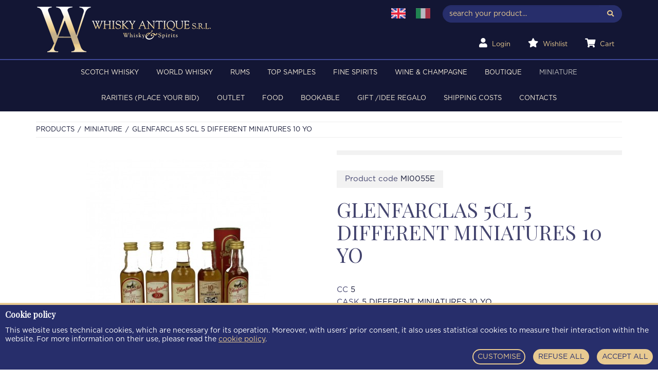

--- FILE ---
content_type: text/html; charset=UTF-8
request_url: https://www.whiskyantique.com/en/glenfarclas-5cl-5-different-miniatures-10-yo-mi0055e
body_size: -10581
content:
<!DOCTYPE html>

<html lang="en">
<head>
    <meta charset="utf-8">
    <meta http-equiv="X-UA-Compatible" content="IE=edge">
    <title> GLENFARCLAS 5CL 5 DIFFERENT MINIATURES  10 YO  - Products -  Whisky Antique, Whisky & Spirits</title>
    <meta name="description" content=" GLENFARCLAS 5CL 5 DIFFERENT MINIATURES  10 YO  " />
    <meta name="keywords" content=" GLENFARCLAS " />
    <meta name="robots" content="index, follow" />
    <meta name="revisit-after" content="7 Days" />
    <meta name="theme-color" content="#EFEFEF" />
    <meta property="og:locale" content="en_GB" />
    <meta property="og:type" content="website" />
    <meta property="og:title" content=" GLENFARCLAS 5CL 5 DIFFERENT MINIATURES  10 YO  " />
    <meta property="og:description" content=" GLENFARCLAS 5CL 5 DIFFERENT MINIATURES  10 YO  " />
    <meta property="og:url" content="https://www.whiskyantique.com/en/glenfarclas-5cl-5-different-miniatures-10-yo-mi0055e" />
    <meta property="og:site_name" content="Whisky Antique, Whisky & Spirits" />
    <meta property="og:image" content=" /media/prodotti/glenfarclas-5cl-5-different-miniatures-10-yo-46008/conversions/thumb.jpg " />
    <meta name="twitter:card" content="summary_large_image" />
    <link rel="apple-touch-icon" sizes="57x57" href="https://www.whiskyantique.com/img/favicon/apple-touch-icon-57x57.png" />
    <link rel="apple-touch-icon" sizes="114x114" href="https://www.whiskyantique.com/img/favicon/apple-touch-icon-114x114.png" />
    <link rel="apple-touch-icon" sizes="72x72" href="https://www.whiskyantique.com/img/favicon/apple-touch-icon-72x72.png" />
    <link rel="apple-touch-icon" sizes="144x144" href="https://www.whiskyantique.com/img/favicon/apple-touch-icon-144x144.png" />
    <link rel="apple-touch-icon" sizes="60x60" href="https://www.whiskyantique.com/img/favicon/apple-touch-icon-60x60.png" />
    <link rel="apple-touch-icon" sizes="120x120" href="https://www.whiskyantique.com/img/favicon/apple-touch-icon-120x120.png" />
    <link rel="apple-touch-icon" sizes="76x76" href="https://www.whiskyantique.com/img/favicon/apple-touch-icon-76x76.png" />
    <link rel="apple-touch-icon" sizes="152x152" href="https://www.whiskyantique.com/img/favicon/apple-touch-icon-152x152.png" />
    <link rel="icon" type="image/png" href="https://www.whiskyantique.com/img/favicon/favicon-196x196.png" sizes="196x196" />
    <link rel="icon" type="image/png" href="https://www.whiskyantique.com/img/favicon/favicon-96x96.png" sizes="96x96" />
    <link rel="icon" type="image/png" href="https://www.whiskyantique.com/img/favicon/favicon-32x32.png" sizes="32x32" />
    <link rel="icon" type="image/png" href="https://www.whiskyantique.com/img/favicon/favicon-16x16.png" sizes="16x16" />
    <link rel="icon" type="image/png" href="https://www.whiskyantique.com/img/favicon/favicon-128.png" sizes="128x128" />
    <meta name="application-name" content="Whisky Antique"/>
    <meta name="msapplication-TileColor" content="#EFEFEF" />
    <meta name="msapplication-TileImage" content="https://www.whiskyantique.com/img/favicon/mstile-144x144.png" />
    <meta name="msapplication-square70x70logo" content="https://www.whiskyantique.com/img/favicon/mstile-70x70.png" />
    <meta name="msapplication-square150x150logo" content="https://www.whiskyantique.com/img/favicon/mstile-150x150.png" />
    <meta name="msapplication-wide310x150logo" content="https://www.whiskyantique.com/img/favicon/mstile-310x150.png" />
    <meta name="msapplication-square310x310logo" content="https://www.whiskyantique.com/img/favicon/mstile-310x310.png" />
    <!-- Tell the browser to be responsive to screen width -->
    <meta content="width=device-width, initial-scale=1, maximum-scale=1, user-scalable=no" name="viewport">
    <link href="https://fonts.googleapis.com/css?family=Playfair+Display|Playfair+Display+SC&display=swap" rel="stylesheet">
    <link type="text/css" rel="stylesheet" href="https://www.whiskyantique.com/fonts/all.min.css" />
    <link type="text/css" rel="stylesheet" href="https://www.whiskyantique.com/css/bootstrap.min.css" />
    <link rel="stylesheet" href="https://cdnjs.cloudflare.com/ajax/libs/fancybox/3.0.47/jquery.fancybox.min.css" />
    <link rel="stylesheet" type="text/css" href="//cdn.jsdelivr.net/jquery.slick/1.6.0/slick.css"/>
    <link rel="stylesheet" href="https://www.whiskyantique.com/css/owl.carousel.min.css" type="text/css" media="all" />
    <link rel="stylesheet" href="https://www.whiskyantique.com/css/owl.theme.default.min.css" type="text/css" media="all" />
    <link rel="stylesheet" href="https://www.whiskyantique.com/css/animate.css" type="text/css" media="all" />
    <link type="text/css" rel="stylesheet" href="https://www.whiskyantique.com/css/style.css" />
    <link rel="stylesheet" href="https://www.whiskyantique.com/cookie/index.bfba9597.css" tyle="text/css" />
    <link rel="stylesheet" href="https://www.whiskyantique.com/cssPage/prodottiDetail.css" type="text/css" />

              </head>
<body>

    <header class="  ">
  <div class="container">
    <div class="row">
      <div class="col-sm-6 col-md-6 col-lg-7">
        <a href="https://www.whiskyantique.com/en/home" title="Home">
          <img class="img-responsive brand-logo" alt="Whisky Antique" src="https://www.whiskyantique.com/img/logo.png">
        </a>
      </div>
      <div class="col-sm-6 col-md-6 col-lg-5 text-right hidden-xs">
                  <ul class="nav navbar-nav navbar-left nav-locale hidden-sm">
                        <li class="select-locale">
              <a href="https://www.whiskyantique.com/en/glenfarclas-5cl-5-different-miniatures-10-yo-mi0055e" title="EN">
                <img src="https://www.whiskyantique.com/img/en.jpg" alt="EN" title="EN" class="img-locale active" />
              </a>
            </li>
                        <li class="select-locale">
              <a href="https://www.whiskyantique.com/it/glenfarclas-5cl-5-different-miniatures-10-yo-mi0055e" title="IT">
                <img src="https://www.whiskyantique.com/img/it.jpg" alt="IT" title="IT" class="img-locale " />
              </a>
            </li>
                      </ul>
                <form action="https://www.whiskyantique.com/en/search" method="GET" id="formRicerca">
          <div class="input-group">
            <input type="text" class="form-control input-sm" name="search" placeholder="search your product...">
            <span class="input-group-btn">
              <button class="btn btn-default btn-sm" type="submit"><i class="fas fa-search"></i></button>
            </span>
          </div>
                  </form>
        <ul class="nav navbar-nav navbar-right nav-user hidden-sm">
          <li>
                          <a href="https://www.whiskyantique.com/en/auth/login" title="Login">
                <i class="fas fa-user white"></i> <span>Login</span>
              </a>
                      </li>
          <li>
            <a href="https://www.whiskyantique.com/en/wishlist" title="Wishlist">
              <i class="fas fa-star white" aria-hidden="true"></i> <span>Wishlist</span>
            </a>
          </li>
          <li>
            <a href="https://www.whiskyantique.com/en/cart" title="Cart">
              <i class="fas fa-shopping-cart white"></i> <span>Cart</span>
                          </a>
          </li>
        </ul>
        <div class="clearfix"></div>
      </div>
    </div>
  </div>
</header>
<div class="container-fluid bg-blue">
  <div class="row">
    <div class="col-sm-12">
      <nav class="navbar navbar-default">
        <div class="container-fluid">
          <div class="navbar-header">
            <button type="button" class="navbar-toggle collapsed" data-toggle="collapse" data-target="#navbar" aria-expanded="false" aria-controls="navbar">
              <span class="sr-only">Toggle navigation</span>
              <span class="icon-bar"></span>
              <span class="icon-bar"></span>
              <span class="icon-bar"></span>
            </button>
            <div class="pull-left icon-navbar-mobile visible-xs visible-sm">
              <ul class="nav navbar-nav nav-user-mobile">
                <li>
                                      <a href="https://www.whiskyantique.com/en/auth/login" title="Login">
                      <i class="fas fa-user white" aria-hidden="true"></i>
                    </a>
                                  </li>
                <li>
                  <a href="https://www.whiskyantique.com/en/wishlist" title="Wishlist">
                    <i class="fas fa-star white" aria-hidden="true"></i>
                  </a>
                </li>
                <li>
                  <a href="https://www.whiskyantique.com/en/cart" title="Cart">
                    <i class="fas fa-shopping-cart white" aria-hidden="true"></i>
                                      </a>
                </li>
                                  <li class="select-locale">
                    <a href="javascript::void();" data-toggle="dropdown" aria-haspopup="true" aria-expanded="false" class="dropdown-toggle" title="EN">
                      <img src="https://www.whiskyantique.com/img/en.jpg" alt="EN" class="img-locale"/> 
                      <i class="fas fa-angle-down white"></i>
                    </a>
                    <ul class="dropdown-menu language">
                                            <li  class="hide" >
                        <a href="https://www.whiskyantique.com/en/glenfarclas-5cl-5-different-miniatures-10-yo-mi0055e" title="EN">
                          <img src="https://www.whiskyantique.com/img/en.jpg" alt="EN" title="EN" class="img-locale"/>
                        </a>
                      </li>
                                            <li >
                        <a href="https://www.whiskyantique.com/it/glenfarclas-5cl-5-different-miniatures-10-yo-mi0055e" title="IT">
                          <img src="https://www.whiskyantique.com/img/it.jpg" alt="IT" title="IT" class="img-locale"/>
                        </a>
                      </li>
                                          </ul>
                  </li>
                              </ul>
            </div>
          </div>
          <div class="collapse navbar-collapse" id="navbar">
            <ul class="nav navbar-nav">
              <li            class="dropdown-cat hidden-xs"           >
          <a href="https://www.whiskyantique.com/en/products/scotch-whisky" title="SCOTCH WHISKY">
            SCOTCH WHISKY
          </a>
          <div class="dropdown-content">
            <div class="row row-eq-height">
              <div class="col">
                <div class="cont-dropdown-menu">
                  <div class="row">
                    <div class="col-sm-12 col-md-8">
                      <h4 class="title">Categories</h4>
                      <div class="row">
                                                  <div class="col-sm-12 col-md-6">
                            <a href="https://www.whiskyantique.com/en/products/single-malt" title="SINGLE MALT">
                              <div class="box-subcategoria">
                                <div class="full-width tab-subcat">
                                  <span>SINGLE MALT <small>(2175)</small></span>
                                </div>
                              </div>
                            </a>
                          </div>
                                                  <div class="col-sm-12 col-md-6">
                            <a href="https://www.whiskyantique.com/en/products/blended" title="BLENDED">
                              <div class="box-subcategoria">
                                <div class="full-width tab-subcat">
                                  <span>BLENDED <small>(375)</small></span>
                                </div>
                              </div>
                            </a>
                          </div>
                                                  <div class="col-sm-12 col-md-6">
                            <a href="https://www.whiskyantique.com/en/products/vatted-pure-malt-blended-malt" title="VATTED-PURE MALT-BLENDED MALT">
                              <div class="box-subcategoria">
                                <div class="full-width tab-subcat">
                                  <span>VATTED-PURE MALT-BLENDED MALT <small>(34)</small></span>
                                </div>
                              </div>
                            </a>
                          </div>
                                                  <div class="col-sm-12 col-md-6">
                            <a href="https://www.whiskyantique.com/en/products/grains" title="GRAINS">
                              <div class="box-subcategoria">
                                <div class="full-width tab-subcat">
                                  <span>GRAINS <small>(23)</small></span>
                                </div>
                              </div>
                            </a>
                          </div>
                                              </div>
                    </div>
                    <div class="col-sm-12 col-md-4">
                      <h4 class="title">Filter</h4>
                      <div class="row">
                        <div class="col-sm-12 col-md-12">
                          <a href="https://www.whiskyantique.com/en/products/scotch-whisky?offers=1" title="Special offer - SCOTCH WHISKY">
                            <div class="box-subcategoria">
                              <div class="full-width tab-subcat">
                                <span>Special offer</span>
                              </div>
                            </div>
                          </a>
                        </div>
                        <div class="col-sm-12 col-md-12">
                          <a href="https://www.whiskyantique.com/en/products/scotch-whisky?single_cask=1" title="Single cask - SCOTCH WHISKY">
                            <div class="box-subcategoria">
                              <div class="full-width tab-subcat">
                                <span>Single cask</span>
                              </div>
                            </div>
                          </a>
                        </div>
                        <div class="col-sm-12 col-md-12">
                          <a href="https://www.whiskyantique.com/en/products/scotch-whisky?sold_out=1" title="Out of stock - SCOTCH WHISKY">
                            <div class="box-subcategoria">
                              <div class="full-width tab-subcat">
                                <span>Out of stock</span>
                              </div>
                            </div>
                          </a>
                        </div>
                      </div>
                    </div>
                  </div>
                </div>
              </div>
              <div class="hidden-xs hidden-sm col-auto cont-img-dropdown-menu">
                              </div>
            </div>
          </div>
        </li>
        <li            class="relative visible-xs"           >
          <a href="https://www.whiskyantique.com/en/products/scotch-whisky" title="SCOTCH WHISKY">
            SCOTCH WHISKY
          </a>
        </li>
                              <li            class="dropdown-cat hidden-xs"           >
          <a href="https://www.whiskyantique.com/en/products/world-whisky" title="WORLD WHISKY">
            WORLD WHISKY
          </a>
          <div class="dropdown-content">
            <div class="row row-eq-height">
              <div class="col">
                <div class="cont-dropdown-menu">
                  <div class="row">
                    <div class="col-sm-12 col-md-8">
                      <h4 class="title">Categories</h4>
                      <div class="row">
                                                  <div class="col-sm-12 col-md-6">
                            <a href="https://www.whiskyantique.com/en/products/american-bourbon" title="AMERICAN &amp; BOURBON">
                              <div class="box-subcategoria">
                                <div class="full-width tab-subcat">
                                  <span>AMERICAN &amp; BOURBON <small>(139)</small></span>
                                </div>
                              </div>
                            </a>
                          </div>
                                                  <div class="col-sm-12 col-md-6">
                            <a href="https://www.whiskyantique.com/en/products/japanese" title="JAPANESE">
                              <div class="box-subcategoria">
                                <div class="full-width tab-subcat">
                                  <span>JAPANESE <small>(44)</small></span>
                                </div>
                              </div>
                            </a>
                          </div>
                                                  <div class="col-sm-12 col-md-6">
                            <a href="https://www.whiskyantique.com/en/products/irish" title="IRISH">
                              <div class="box-subcategoria">
                                <div class="full-width tab-subcat">
                                  <span>IRISH <small>(40)</small></span>
                                </div>
                              </div>
                            </a>
                          </div>
                                                  <div class="col-sm-12 col-md-6">
                            <a href="https://www.whiskyantique.com/en/products/taiwanese" title="TAIWANESE">
                              <div class="box-subcategoria">
                                <div class="full-width tab-subcat">
                                  <span>TAIWANESE <small>(9)</small></span>
                                </div>
                              </div>
                            </a>
                          </div>
                                                  <div class="col-sm-12 col-md-6">
                            <a href="https://www.whiskyantique.com/en/products/world-whisky-french" title="WORLD WHISKY/FRENCH">
                              <div class="box-subcategoria">
                                <div class="full-width tab-subcat">
                                  <span>WORLD WHISKY/FRENCH <small>(0)</small></span>
                                </div>
                              </div>
                            </a>
                          </div>
                                                  <div class="col-sm-12 col-md-6">
                            <a href="https://www.whiskyantique.com/en/products/indian" title="INDIAN">
                              <div class="box-subcategoria">
                                <div class="full-width tab-subcat">
                                  <span>INDIAN <small>(8)</small></span>
                                </div>
                              </div>
                            </a>
                          </div>
                                                  <div class="col-sm-12 col-md-6">
                            <a href="https://www.whiskyantique.com/en/products/canadian" title="CANADIAN">
                              <div class="box-subcategoria">
                                <div class="full-width tab-subcat">
                                  <span>CANADIAN <small>(22)</small></span>
                                </div>
                              </div>
                            </a>
                          </div>
                                                  <div class="col-sm-12 col-md-6">
                            <a href="https://www.whiskyantique.com/en/products/swedish" title="SWEDISH">
                              <div class="box-subcategoria">
                                <div class="full-width tab-subcat">
                                  <span>SWEDISH <small>(8)</small></span>
                                </div>
                              </div>
                            </a>
                          </div>
                                                  <div class="col-sm-12 col-md-6">
                            <a href="https://www.whiskyantique.com/en/products/czech-republic" title="CZECH REPUBLIC">
                              <div class="box-subcategoria">
                                <div class="full-width tab-subcat">
                                  <span>CZECH REPUBLIC <small>(0)</small></span>
                                </div>
                              </div>
                            </a>
                          </div>
                                                  <div class="col-sm-12 col-md-6">
                            <a href="https://www.whiskyantique.com/en/products/english" title="ENGLISH">
                              <div class="box-subcategoria">
                                <div class="full-width tab-subcat">
                                  <span>ENGLISH <small>(16)</small></span>
                                </div>
                              </div>
                            </a>
                          </div>
                                              </div>
                    </div>
                    <div class="col-sm-12 col-md-4">
                      <h4 class="title">Filter</h4>
                      <div class="row">
                        <div class="col-sm-12 col-md-12">
                          <a href="https://www.whiskyantique.com/en/products/world-whisky?offers=1" title="Special offer - WORLD WHISKY">
                            <div class="box-subcategoria">
                              <div class="full-width tab-subcat">
                                <span>Special offer</span>
                              </div>
                            </div>
                          </a>
                        </div>
                        <div class="col-sm-12 col-md-12">
                          <a href="https://www.whiskyantique.com/en/products/world-whisky?single_cask=1" title="Single cask - WORLD WHISKY">
                            <div class="box-subcategoria">
                              <div class="full-width tab-subcat">
                                <span>Single cask</span>
                              </div>
                            </div>
                          </a>
                        </div>
                        <div class="col-sm-12 col-md-12">
                          <a href="https://www.whiskyantique.com/en/products/world-whisky?sold_out=1" title="Out of stock - WORLD WHISKY">
                            <div class="box-subcategoria">
                              <div class="full-width tab-subcat">
                                <span>Out of stock</span>
                              </div>
                            </div>
                          </a>
                        </div>
                      </div>
                    </div>
                  </div>
                </div>
              </div>
              <div class="hidden-xs hidden-sm col-auto cont-img-dropdown-menu">
                              </div>
            </div>
          </div>
        </li>
        <li            class="relative visible-xs"           >
          <a href="https://www.whiskyantique.com/en/products/world-whisky" title="WORLD WHISKY">
            WORLD WHISKY
          </a>
        </li>
                              <li            class="dropdown-cat hidden-xs"           >
          <a href="https://www.whiskyantique.com/en/products/rums" title="RUMS">
            RUMS
          </a>
          <div class="dropdown-content">
            <div class="row row-eq-height">
              <div class="col">
                <div class="cont-dropdown-menu">
                  <div class="row">
                    <div class="col-sm-12 col-md-8">
                      <h4 class="title">Categories</h4>
                      <div class="row">
                                                  <div class="col-sm-12 col-md-6">
                            <a href="https://www.whiskyantique.com/en/products/barbados" title="BARBADOS">
                              <div class="box-subcategoria">
                                <div class="full-width tab-subcat">
                                  <span>BARBADOS <small>(25)</small></span>
                                </div>
                              </div>
                            </a>
                          </div>
                                                  <div class="col-sm-12 col-md-6">
                            <a href="https://www.whiskyantique.com/en/products/belize" title="BELIZE">
                              <div class="box-subcategoria">
                                <div class="full-width tab-subcat">
                                  <span>BELIZE <small>(1)</small></span>
                                </div>
                              </div>
                            </a>
                          </div>
                                                  <div class="col-sm-12 col-md-6">
                            <a href="https://www.whiskyantique.com/en/products/australian" title="AUSTRALIAN">
                              <div class="box-subcategoria">
                                <div class="full-width tab-subcat">
                                  <span>AUSTRALIAN <small>(1)</small></span>
                                </div>
                              </div>
                            </a>
                          </div>
                                                  <div class="col-sm-12 col-md-6">
                            <a href="https://www.whiskyantique.com/en/products/cuba" title="CUBA">
                              <div class="box-subcategoria">
                                <div class="full-width tab-subcat">
                                  <span>CUBA <small>(8)</small></span>
                                </div>
                              </div>
                            </a>
                          </div>
                                                  <div class="col-sm-12 col-md-6">
                            <a href="https://www.whiskyantique.com/en/products/domenic-rep" title="DOMENIC REP.">
                              <div class="box-subcategoria">
                                <div class="full-width tab-subcat">
                                  <span>DOMENIC REP. <small>(2)</small></span>
                                </div>
                              </div>
                            </a>
                          </div>
                                                  <div class="col-sm-12 col-md-6">
                            <a href="https://www.whiskyantique.com/en/products/guadeloupe" title="GUADELOUPE">
                              <div class="box-subcategoria">
                                <div class="full-width tab-subcat">
                                  <span>GUADELOUPE <small>(16)</small></span>
                                </div>
                              </div>
                            </a>
                          </div>
                                                  <div class="col-sm-12 col-md-6">
                            <a href="https://www.whiskyantique.com/en/products/guatemala" title="GUATEMALA">
                              <div class="box-subcategoria">
                                <div class="full-width tab-subcat">
                                  <span>GUATEMALA <small>(14)</small></span>
                                </div>
                              </div>
                            </a>
                          </div>
                                                  <div class="col-sm-12 col-md-6">
                            <a href="https://www.whiskyantique.com/en/products/guyana" title="GUYANA">
                              <div class="box-subcategoria">
                                <div class="full-width tab-subcat">
                                  <span>GUYANA <small>(41)</small></span>
                                </div>
                              </div>
                            </a>
                          </div>
                                                  <div class="col-sm-12 col-md-6">
                            <a href="https://www.whiskyantique.com/en/products/haiti" title="HAITI">
                              <div class="box-subcategoria">
                                <div class="full-width tab-subcat">
                                  <span>HAITI <small>(6)</small></span>
                                </div>
                              </div>
                            </a>
                          </div>
                                                  <div class="col-sm-12 col-md-6">
                            <a href="https://www.whiskyantique.com/en/products/jamaica" title="JAMAICA">
                              <div class="box-subcategoria">
                                <div class="full-width tab-subcat">
                                  <span>JAMAICA <small>(83)</small></span>
                                </div>
                              </div>
                            </a>
                          </div>
                                                  <div class="col-sm-12 col-md-6">
                            <a href="https://www.whiskyantique.com/en/products/martinique" title="MARTINIQUE">
                              <div class="box-subcategoria">
                                <div class="full-width tab-subcat">
                                  <span>MARTINIQUE <small>(41)</small></span>
                                </div>
                              </div>
                            </a>
                          </div>
                                                  <div class="col-sm-12 col-md-6">
                            <a href="https://www.whiskyantique.com/en/products/nicaragua" title="NICARAGUA">
                              <div class="box-subcategoria">
                                <div class="full-width tab-subcat">
                                  <span>NICARAGUA <small>(2)</small></span>
                                </div>
                              </div>
                            </a>
                          </div>
                                                  <div class="col-sm-12 col-md-6">
                            <a href="https://www.whiskyantique.com/en/products/panama" title="PANAMA">
                              <div class="box-subcategoria">
                                <div class="full-width tab-subcat">
                                  <span>PANAMA <small>(7)</small></span>
                                </div>
                              </div>
                            </a>
                          </div>
                                                  <div class="col-sm-12 col-md-6">
                            <a href="https://www.whiskyantique.com/en/products/trinidad" title="TRINIDAD">
                              <div class="box-subcategoria">
                                <div class="full-width tab-subcat">
                                  <span>TRINIDAD <small>(51)</small></span>
                                </div>
                              </div>
                            </a>
                          </div>
                                                  <div class="col-sm-12 col-md-6">
                            <a href="https://www.whiskyantique.com/en/products/cachaca" title="CACHACA">
                              <div class="box-subcategoria">
                                <div class="full-width tab-subcat">
                                  <span>CACHACA <small>(2)</small></span>
                                </div>
                              </div>
                            </a>
                          </div>
                                                  <div class="col-sm-12 col-md-6">
                            <a href="https://www.whiskyantique.com/en/products/venezuela" title="VENEZUELA">
                              <div class="box-subcategoria">
                                <div class="full-width tab-subcat">
                                  <span>VENEZUELA <small>(1)</small></span>
                                </div>
                              </div>
                            </a>
                          </div>
                                                  <div class="col-sm-12 col-md-6">
                            <a href="https://www.whiskyantique.com/en/products/others" title="OTHERS">
                              <div class="box-subcategoria">
                                <div class="full-width tab-subcat">
                                  <span>OTHERS <small>(19)</small></span>
                                </div>
                              </div>
                            </a>
                          </div>
                                              </div>
                    </div>
                    <div class="col-sm-12 col-md-4">
                      <h4 class="title">Filter</h4>
                      <div class="row">
                        <div class="col-sm-12 col-md-12">
                          <a href="https://www.whiskyantique.com/en/products/rums?offers=1" title="Special offer - RUMS">
                            <div class="box-subcategoria">
                              <div class="full-width tab-subcat">
                                <span>Special offer</span>
                              </div>
                            </div>
                          </a>
                        </div>
                        <div class="col-sm-12 col-md-12">
                          <a href="https://www.whiskyantique.com/en/products/rums?single_cask=1" title="Single cask - RUMS">
                            <div class="box-subcategoria">
                              <div class="full-width tab-subcat">
                                <span>Single cask</span>
                              </div>
                            </div>
                          </a>
                        </div>
                        <div class="col-sm-12 col-md-12">
                          <a href="https://www.whiskyantique.com/en/products/rums?sold_out=1" title="Out of stock - RUMS">
                            <div class="box-subcategoria">
                              <div class="full-width tab-subcat">
                                <span>Out of stock</span>
                              </div>
                            </div>
                          </a>
                        </div>
                      </div>
                    </div>
                  </div>
                </div>
              </div>
              <div class="hidden-xs hidden-sm col-auto cont-img-dropdown-menu">
                              </div>
            </div>
          </div>
        </li>
        <li            class="relative visible-xs"           >
          <a href="https://www.whiskyantique.com/en/products/rums" title="RUMS">
            RUMS
          </a>
        </li>
                              <li            class="relative"           >
          <a href="https://www.whiskyantique.com/en/products/top-samples" title="TOP SAMPLES ">
            TOP SAMPLES 
          </a>
        </li>
                              <li            class="dropdown-cat hidden-xs"           >
          <a href="https://www.whiskyantique.com/en/products/fine-spirits" title="FINE SPIRITS">
            FINE SPIRITS
          </a>
          <div class="dropdown-content">
            <div class="row row-eq-height">
              <div class="col">
                <div class="cont-dropdown-menu">
                  <div class="row">
                    <div class="col-sm-12 col-md-8">
                      <h4 class="title">Categories</h4>
                      <div class="row">
                                                  <div class="col-sm-12 col-md-6">
                            <a href="https://www.whiskyantique.com/en/products/armagnac-1" title="ARMAGNAC">
                              <div class="box-subcategoria">
                                <div class="full-width tab-subcat">
                                  <span>ARMAGNAC <small>(60)</small></span>
                                </div>
                              </div>
                            </a>
                          </div>
                                                  <div class="col-sm-12 col-md-6">
                            <a href="https://www.whiskyantique.com/en/products/brandy-1" title="BRANDY">
                              <div class="box-subcategoria">
                                <div class="full-width tab-subcat">
                                  <span>BRANDY <small>(42)</small></span>
                                </div>
                              </div>
                            </a>
                          </div>
                                                  <div class="col-sm-12 col-md-6">
                            <a href="https://www.whiskyantique.com/en/products/calvados-1" title="CALVADOS">
                              <div class="box-subcategoria">
                                <div class="full-width tab-subcat">
                                  <span>CALVADOS <small>(5)</small></span>
                                </div>
                              </div>
                            </a>
                          </div>
                                                  <div class="col-sm-12 col-md-6">
                            <a href="https://www.whiskyantique.com/en/products/cognac-1" title="COGNAC">
                              <div class="box-subcategoria">
                                <div class="full-width tab-subcat">
                                  <span>COGNAC <small>(188)</small></span>
                                </div>
                              </div>
                            </a>
                          </div>
                                                  <div class="col-sm-12 col-md-6">
                            <a href="https://www.whiskyantique.com/en/products/gin-1" title="GIN">
                              <div class="box-subcategoria">
                                <div class="full-width tab-subcat">
                                  <span>GIN <small>(33)</small></span>
                                </div>
                              </div>
                            </a>
                          </div>
                                                  <div class="col-sm-12 col-md-6">
                            <a href="https://www.whiskyantique.com/en/products/grappa-1" title="GRAPPA">
                              <div class="box-subcategoria">
                                <div class="full-width tab-subcat">
                                  <span>GRAPPA <small>(64)</small></span>
                                </div>
                              </div>
                            </a>
                          </div>
                                                  <div class="col-sm-12 col-md-6">
                            <a href="https://www.whiskyantique.com/en/products/liqueur" title="LIQUEUR">
                              <div class="box-subcategoria">
                                <div class="full-width tab-subcat">
                                  <span>LIQUEUR <small>(140)</small></span>
                                </div>
                              </div>
                            </a>
                          </div>
                                                  <div class="col-sm-12 col-md-6">
                            <a href="https://www.whiskyantique.com/en/products/mezcal" title="MEZCAL">
                              <div class="box-subcategoria">
                                <div class="full-width tab-subcat">
                                  <span>MEZCAL <small>(0)</small></span>
                                </div>
                              </div>
                            </a>
                          </div>
                                                  <div class="col-sm-12 col-md-6">
                            <a href="https://www.whiskyantique.com/en/products/vodka-1" title="VODKA">
                              <div class="box-subcategoria">
                                <div class="full-width tab-subcat">
                                  <span>VODKA <small>(2)</small></span>
                                </div>
                              </div>
                            </a>
                          </div>
                                                  <div class="col-sm-12 col-md-6">
                            <a href="https://www.whiskyantique.com/en/products/tequila" title="TEQUILA">
                              <div class="box-subcategoria">
                                <div class="full-width tab-subcat">
                                  <span>TEQUILA <small>(0)</small></span>
                                </div>
                              </div>
                            </a>
                          </div>
                                              </div>
                    </div>
                    <div class="col-sm-12 col-md-4">
                      <h4 class="title">Filter</h4>
                      <div class="row">
                        <div class="col-sm-12 col-md-12">
                          <a href="https://www.whiskyantique.com/en/products/fine-spirits?offers=1" title="Special offer - FINE SPIRITS">
                            <div class="box-subcategoria">
                              <div class="full-width tab-subcat">
                                <span>Special offer</span>
                              </div>
                            </div>
                          </a>
                        </div>
                        <div class="col-sm-12 col-md-12">
                          <a href="https://www.whiskyantique.com/en/products/fine-spirits?single_cask=1" title="Single cask - FINE SPIRITS">
                            <div class="box-subcategoria">
                              <div class="full-width tab-subcat">
                                <span>Single cask</span>
                              </div>
                            </div>
                          </a>
                        </div>
                        <div class="col-sm-12 col-md-12">
                          <a href="https://www.whiskyantique.com/en/products/fine-spirits?sold_out=1" title="Out of stock - FINE SPIRITS">
                            <div class="box-subcategoria">
                              <div class="full-width tab-subcat">
                                <span>Out of stock</span>
                              </div>
                            </div>
                          </a>
                        </div>
                      </div>
                    </div>
                  </div>
                </div>
              </div>
              <div class="hidden-xs hidden-sm col-auto cont-img-dropdown-menu">
                              </div>
            </div>
          </div>
        </li>
        <li            class="relative visible-xs"           >
          <a href="https://www.whiskyantique.com/en/products/fine-spirits" title="FINE SPIRITS">
            FINE SPIRITS
          </a>
        </li>
                              <li            class="dropdown-cat hidden-xs"           >
          <a href="https://www.whiskyantique.com/en/products/wine-champagne" title="WINE &amp; CHAMPAGNE">
            WINE &amp; CHAMPAGNE
          </a>
          <div class="dropdown-content">
            <div class="row row-eq-height">
              <div class="col">
                <div class="cont-dropdown-menu">
                  <div class="row">
                    <div class="col-sm-12 col-md-8">
                      <h4 class="title">Categories</h4>
                      <div class="row">
                                                  <div class="col-sm-12 col-md-6">
                            <a href="https://www.whiskyantique.com/en/products/champagne-1" title="CHAMPAGNE">
                              <div class="box-subcategoria">
                                <div class="full-width tab-subcat">
                                  <span>CHAMPAGNE <small>(7)</small></span>
                                </div>
                              </div>
                            </a>
                          </div>
                                                  <div class="col-sm-12 col-md-6">
                            <a href="https://www.whiskyantique.com/en/products/wine-1" title="WINE">
                              <div class="box-subcategoria">
                                <div class="full-width tab-subcat">
                                  <span>WINE <small>(10)</small></span>
                                </div>
                              </div>
                            </a>
                          </div>
                                                  <div class="col-sm-12 col-md-6">
                            <a href="https://www.whiskyantique.com/en/products/port" title="PORT">
                              <div class="box-subcategoria">
                                <div class="full-width tab-subcat">
                                  <span>PORT <small>(61)</small></span>
                                </div>
                              </div>
                            </a>
                          </div>
                                                  <div class="col-sm-12 col-md-6">
                            <a href="https://www.whiskyantique.com/en/products/balsamic-vinegar-2" title="BALSAMIC VINEGAR ">
                              <div class="box-subcategoria">
                                <div class="full-width tab-subcat">
                                  <span>BALSAMIC VINEGAR  <small>(1)</small></span>
                                </div>
                              </div>
                            </a>
                          </div>
                                                  <div class="col-sm-12 col-md-6">
                            <a href="https://www.whiskyantique.com/en/products/vermouth" title="VERMOUTH">
                              <div class="box-subcategoria">
                                <div class="full-width tab-subcat">
                                  <span>VERMOUTH <small>(1)</small></span>
                                </div>
                              </div>
                            </a>
                          </div>
                                                  <div class="col-sm-12 col-md-6">
                            <a href="https://www.whiskyantique.com/en/products/maideira" title="MAIDEIRA">
                              <div class="box-subcategoria">
                                <div class="full-width tab-subcat">
                                  <span>MAIDEIRA <small>(0)</small></span>
                                </div>
                              </div>
                            </a>
                          </div>
                                                  <div class="col-sm-12 col-md-6">
                            <a href="https://www.whiskyantique.com/en/products/sherry" title="SHERRY">
                              <div class="box-subcategoria">
                                <div class="full-width tab-subcat">
                                  <span>SHERRY <small>(0)</small></span>
                                </div>
                              </div>
                            </a>
                          </div>
                                              </div>
                    </div>
                    <div class="col-sm-12 col-md-4">
                      <h4 class="title">Filter</h4>
                      <div class="row">
                        <div class="col-sm-12 col-md-12">
                          <a href="https://www.whiskyantique.com/en/products/wine-champagne?offers=1" title="Special offer - WINE &amp; CHAMPAGNE">
                            <div class="box-subcategoria">
                              <div class="full-width tab-subcat">
                                <span>Special offer</span>
                              </div>
                            </div>
                          </a>
                        </div>
                        <div class="col-sm-12 col-md-12">
                          <a href="https://www.whiskyantique.com/en/products/wine-champagne?single_cask=1" title="Single cask - WINE &amp; CHAMPAGNE">
                            <div class="box-subcategoria">
                              <div class="full-width tab-subcat">
                                <span>Single cask</span>
                              </div>
                            </div>
                          </a>
                        </div>
                        <div class="col-sm-12 col-md-12">
                          <a href="https://www.whiskyantique.com/en/products/wine-champagne?sold_out=1" title="Out of stock - WINE &amp; CHAMPAGNE">
                            <div class="box-subcategoria">
                              <div class="full-width tab-subcat">
                                <span>Out of stock</span>
                              </div>
                            </div>
                          </a>
                        </div>
                      </div>
                    </div>
                  </div>
                </div>
              </div>
              <div class="hidden-xs hidden-sm col-auto cont-img-dropdown-menu">
                              </div>
            </div>
          </div>
        </li>
        <li            class="relative visible-xs"           >
          <a href="https://www.whiskyantique.com/en/products/wine-champagne" title="WINE &amp; CHAMPAGNE">
            WINE &amp; CHAMPAGNE
          </a>
        </li>
                              <li            class="relative"           >
          <a href="https://www.whiskyantique.com/en/products/boutique" title="BOUTIQUE">
            BOUTIQUE
          </a>
        </li>
                              <li            class="active dropdown-cat hidden-xs"           >
          <a href="https://www.whiskyantique.com/en/products/miniature" title="MINIATURE">
            MINIATURE
          </a>
          <div class="dropdown-content">
            <div class="row row-eq-height">
              <div class="col">
                <div class="cont-dropdown-menu">
                  <div class="row">
                    <div class="col-sm-12 col-md-8">
                      <h4 class="title">Categories</h4>
                      <div class="row">
                                                  <div class="col-sm-12 col-md-6">
                            <a href="https://www.whiskyantique.com/en/products/whisky-sample" title="WHISKY SAMPLE">
                              <div class="box-subcategoria">
                                <div class="full-width tab-subcat">
                                  <span>WHISKY SAMPLE <small>(13)</small></span>
                                </div>
                              </div>
                            </a>
                          </div>
                                              </div>
                    </div>
                    <div class="col-sm-12 col-md-4">
                      <h4 class="title">Filter</h4>
                      <div class="row">
                        <div class="col-sm-12 col-md-12">
                          <a href="https://www.whiskyantique.com/en/products/miniature?offers=1" title="Special offer - MINIATURE">
                            <div class="box-subcategoria">
                              <div class="full-width tab-subcat">
                                <span>Special offer</span>
                              </div>
                            </div>
                          </a>
                        </div>
                        <div class="col-sm-12 col-md-12">
                          <a href="https://www.whiskyantique.com/en/products/miniature?single_cask=1" title="Single cask - MINIATURE">
                            <div class="box-subcategoria">
                              <div class="full-width tab-subcat">
                                <span>Single cask</span>
                              </div>
                            </div>
                          </a>
                        </div>
                        <div class="col-sm-12 col-md-12">
                          <a href="https://www.whiskyantique.com/en/products/miniature?sold_out=1" title="Out of stock - MINIATURE">
                            <div class="box-subcategoria">
                              <div class="full-width tab-subcat">
                                <span>Out of stock</span>
                              </div>
                            </div>
                          </a>
                        </div>
                      </div>
                    </div>
                  </div>
                </div>
              </div>
              <div class="hidden-xs hidden-sm col-auto cont-img-dropdown-menu">
                              </div>
            </div>
          </div>
        </li>
        <li            class="active relative visible-xs"           >
          <a href="https://www.whiskyantique.com/en/products/miniature" title="MINIATURE">
            MINIATURE
          </a>
        </li>
                              <li            class="dropdown-cat hidden-xs"           >
          <a href="https://www.whiskyantique.com/en/products/rarities-place-your-bid" title="RARITIES (PLACE YOUR BID) ">
            RARITIES (PLACE YOUR BID) 
          </a>
          <div class="dropdown-content">
            <div class="row row-eq-height">
              <div class="col">
                <div class="cont-dropdown-menu">
                  <div class="row">
                    <div class="col-sm-12 col-md-8">
                      <h4 class="title">Categories</h4>
                      <div class="row">
                                                  <div class="col-sm-12 col-md-6">
                            <a href="https://www.whiskyantique.com/en/products/single-malt-1" title="SINGLE MALT">
                              <div class="box-subcategoria">
                                <div class="full-width tab-subcat">
                                  <span>SINGLE MALT <small>(937)</small></span>
                                </div>
                              </div>
                            </a>
                          </div>
                                                  <div class="col-sm-12 col-md-6">
                            <a href="https://www.whiskyantique.com/en/products/rum-1" title="RUM">
                              <div class="box-subcategoria">
                                <div class="full-width tab-subcat">
                                  <span>RUM <small>(108)</small></span>
                                </div>
                              </div>
                            </a>
                          </div>
                                                  <div class="col-sm-12 col-md-6">
                            <a href="https://www.whiskyantique.com/en/products/rarities-japanese-whisky" title="Rarities/Japanese Whisky">
                              <div class="box-subcategoria">
                                <div class="full-width tab-subcat">
                                  <span>Rarities/Japanese Whisky <small>(8)</small></span>
                                </div>
                              </div>
                            </a>
                          </div>
                                                  <div class="col-sm-12 col-md-6">
                            <a href="https://www.whiskyantique.com/en/products/miniatures-1" title="MINIATURES">
                              <div class="box-subcategoria">
                                <div class="full-width tab-subcat">
                                  <span>MINIATURES <small>(0)</small></span>
                                </div>
                              </div>
                            </a>
                          </div>
                                                  <div class="col-sm-12 col-md-6">
                            <a href="https://www.whiskyantique.com/en/products/irish-whiskey" title="IRISH WHISKEY">
                              <div class="box-subcategoria">
                                <div class="full-width tab-subcat">
                                  <span>IRISH WHISKEY <small>(11)</small></span>
                                </div>
                              </div>
                            </a>
                          </div>
                                                  <div class="col-sm-12 col-md-6">
                            <a href="https://www.whiskyantique.com/en/products/cognac-3" title="COGNAC">
                              <div class="box-subcategoria">
                                <div class="full-width tab-subcat">
                                  <span>COGNAC <small>(83)</small></span>
                                </div>
                              </div>
                            </a>
                          </div>
                                                  <div class="col-sm-12 col-md-6">
                            <a href="https://www.whiskyantique.com/en/products/blended-3" title="BLENDED">
                              <div class="box-subcategoria">
                                <div class="full-width tab-subcat">
                                  <span>BLENDED <small>(121)</small></span>
                                </div>
                              </div>
                            </a>
                          </div>
                                                  <div class="col-sm-12 col-md-6">
                            <a href="https://www.whiskyantique.com/en/products/american-whiskey" title="AMERICAN WHISKEY">
                              <div class="box-subcategoria">
                                <div class="full-width tab-subcat">
                                  <span>AMERICAN WHISKEY <small>(137)</small></span>
                                </div>
                              </div>
                            </a>
                          </div>
                                              </div>
                    </div>
                    <div class="col-sm-12 col-md-4">
                      <h4 class="title">Filter</h4>
                      <div class="row">
                        <div class="col-sm-12 col-md-12">
                          <a href="https://www.whiskyantique.com/en/products/rarities-place-your-bid?offers=1" title="Special offer - RARITIES (PLACE YOUR BID) ">
                            <div class="box-subcategoria">
                              <div class="full-width tab-subcat">
                                <span>Special offer</span>
                              </div>
                            </div>
                          </a>
                        </div>
                        <div class="col-sm-12 col-md-12">
                          <a href="https://www.whiskyantique.com/en/products/rarities-place-your-bid?single_cask=1" title="Single cask - RARITIES (PLACE YOUR BID) ">
                            <div class="box-subcategoria">
                              <div class="full-width tab-subcat">
                                <span>Single cask</span>
                              </div>
                            </div>
                          </a>
                        </div>
                        <div class="col-sm-12 col-md-12">
                          <a href="https://www.whiskyantique.com/en/products/rarities-place-your-bid?sold_out=1" title="Out of stock - RARITIES (PLACE YOUR BID) ">
                            <div class="box-subcategoria">
                              <div class="full-width tab-subcat">
                                <span>Out of stock</span>
                              </div>
                            </div>
                          </a>
                        </div>
                      </div>
                    </div>
                  </div>
                </div>
              </div>
              <div class="hidden-xs hidden-sm col-auto cont-img-dropdown-menu">
                              </div>
            </div>
          </div>
        </li>
        <li            class="relative visible-xs"           >
          <a href="https://www.whiskyantique.com/en/products/rarities-place-your-bid" title="RARITIES (PLACE YOUR BID) ">
            RARITIES (PLACE YOUR BID) 
          </a>
        </li>
                              <li            class="relative"           >
          <a href="https://www.whiskyantique.com/en/products/outlet" title="OUTLET">
            OUTLET
          </a>
        </li>
                              <li            class="relative"           >
          <a href="https://www.whiskyantique.com/en/products/food" title="FOOD">
            FOOD
          </a>
        </li>
                              <li            class="relative"           >
          <a href="https://www.whiskyantique.com/en/products/bookable" title="BOOKABLE">
            BOOKABLE
          </a>
        </li>
                              <li            class="dropdown-cat hidden-xs"           >
          <a href="https://www.whiskyantique.com/en/products/gift-idee-regalo" title="Gift /Idee regalo">
            Gift /Idee regalo
          </a>
          <div class="dropdown-content">
            <div class="row row-eq-height">
              <div class="col">
                <div class="cont-dropdown-menu">
                  <div class="row">
                    <div class="col-sm-12 col-md-8">
                      <h4 class="title">Categories</h4>
                      <div class="row">
                                                  <div class="col-sm-12 col-md-6">
                            <a href="https://www.whiskyantique.com/en/products/gadget-1" title="GADGET">
                              <div class="box-subcategoria">
                                <div class="full-width tab-subcat">
                                  <span>GADGET <small>(38)</small></span>
                                </div>
                              </div>
                            </a>
                          </div>
                                              </div>
                    </div>
                    <div class="col-sm-12 col-md-4">
                      <h4 class="title">Filter</h4>
                      <div class="row">
                        <div class="col-sm-12 col-md-12">
                          <a href="https://www.whiskyantique.com/en/products/gift-idee-regalo?offers=1" title="Special offer - Gift /Idee regalo">
                            <div class="box-subcategoria">
                              <div class="full-width tab-subcat">
                                <span>Special offer</span>
                              </div>
                            </div>
                          </a>
                        </div>
                        <div class="col-sm-12 col-md-12">
                          <a href="https://www.whiskyantique.com/en/products/gift-idee-regalo?single_cask=1" title="Single cask - Gift /Idee regalo">
                            <div class="box-subcategoria">
                              <div class="full-width tab-subcat">
                                <span>Single cask</span>
                              </div>
                            </div>
                          </a>
                        </div>
                        <div class="col-sm-12 col-md-12">
                          <a href="https://www.whiskyantique.com/en/products/gift-idee-regalo?sold_out=1" title="Out of stock - Gift /Idee regalo">
                            <div class="box-subcategoria">
                              <div class="full-width tab-subcat">
                                <span>Out of stock</span>
                              </div>
                            </div>
                          </a>
                        </div>
                      </div>
                    </div>
                  </div>
                </div>
              </div>
              <div class="hidden-xs hidden-sm col-auto cont-img-dropdown-menu">
                              </div>
            </div>
          </div>
        </li>
        <li            class="relative visible-xs"           >
          <a href="https://www.whiskyantique.com/en/products/gift-idee-regalo" title="Gift /Idee regalo">
            Gift /Idee regalo
          </a>
        </li>
                          <li >
                <a href="https://www.whiskyantique.com/en/shipping-costs" title="Shipping costs">Shipping costs</a>
              </li>
              <li >
                <a href="https://www.whiskyantique.com/en/contacts" title="Contacts">Contacts</a>
              </li>
            </ul>
            <form class="navbar-form navbar-right visible-xs" action="https://www.whiskyantique.com/en/search" method="GET">
              <div class="input-group">
                <input type="text" class="form-control input-sm" name="search" placeholder="search your product...">
                <span class="input-group-btn">
                  <button class="btn btn-default btn-sm" type="submit"><i class="fas fa-search"></i></button>
                </span>
              </div>
                          </form>
          </div><!-- /.navbar-collapse -->
        </div>
      </nav>
    </div>
  </div>
</div>
    <div class="content">
      <!-- Your Page Content Here -->
      <div class="container">
  <div class="row">
    <form id="formProdotto" action="https://www.whiskyantique.com/en/add-cart" method="GET">
      <input type="hidden" name="_token" value="DPiisKhCzxDcI1KIopzaYGaNur6QwYfj32Q6gH6J">
      <input type="hidden" name="codiceProdotto" value="MI0055E">
      <div class="col-sm-12">
        <ol class="breadcrumb">
									<li><a href="https://www.whiskyantique.com/en/products">Products</a></li>
												<li><a href="https://www.whiskyantique.com/en/products/miniature">MINIATURE</a></li>
												<li class="active">GLENFARCLAS 5CL 5 DIFFERENT MINIATURES  10 YO </li>
						</ol>

      </div>
      <div class="col-sm-12">
        <div class="row">
          <div class="col-sm-12">
            <div class="row">
              <div class="col-sm-4 col-md-6">
                <div id="galleryDetail" class="top-20">
                  <div class="row">
  <div class="col-md-12">
        <div class="zoom-menu pull-right visible-xs" onclick="toggleZoom();">
      <i class="fas fa-search-plus zoom blue" aria-hidden="true"></i>
      <i class="fas fa-times-circle chiudi" aria-hidden="true"></i>
    </div>
    <div class="visible-xs zoom-cover toggle"></div>

    <div class="slider-for carousel-detail">
                        <div class="item">
            <div class="img-center-block image-zoom">
                <img src="/media/prodotti/glenfarclas-5cl-5-different-miniatures-10-yo-46008/conversions/thumb.jpg" alt="GLENFARCLAS 5CL 5 DIFFERENT MINIATURES  10 YO "
                      data-large-img-url="https://www.whiskyantique.com/media/prodotti/glenfarclas-5cl-5-different-miniatures-10-yo-46008/glenfarclas-5cl-5-different-miniatures-10-yo_IM140893.jpg"
                     class="img-responsive center-block">
                <div class="zoom hidden-xs"><i class="fas fa-search-plus blue" aria-hidden="true"></i></div>
                            </div>
          </div>
                    </div>
      </div>

</div>
                </div>
              </div>
              <div class="col-sm-8 col-md-6">
                <hr class="div-prod"/>
                <p class="code-prod top-10">Product code <strong>MI0055E</strong></p>
                <h1 class="uppercase bottom-25">GLENFARCLAS 5CL 5 DIFFERENT MINIATURES  10 YO </h1>
                                  <div class="row bottom-20">
                                        <div class="col-sm-12">
                      <div class="cont-prod ">
                        <div class="tab-content">
                                                                                <div class="tab-pane fade in active" role="tabpanel" id="attributi">
                              <div class="panel-body">
                                <div class="row">
                                  <div class="col-xs-12 col-sm-12">
                                                                                                                                                            <p>CC <strong>5 </strong></p>
                                                                                                                                                                                                                                          <p>CASK <strong>5 DIFFERENT MINIATURES  10 YO </strong></p>
                                                                                                                                                                                                                                          <p>BRAND / DISTILLERY <strong>GLENFARCLAS </strong></p>
                                                                                                                                                    </div>
                                </div>
                              </div>
                            </div>
                                                  </div>
                      </div>
                    </div>
                  </div>
                                                  <div class="row">
                    <div class="col-sm-12 col-md-5">
                      <div class="row">
                        <div class="col-sm-12 col-md-12">
                                                      <div class="form-group quantita-input">
                              <label class="font-weight-normal info-title">Quantity</label>
                              <input type="number" class="form-control input-sm" min="1" name="quantita" value="1" max="1" required>
                            </div>
                                                                                <p class="info-title">
                              Price
                              <strong class="prezzo">
                                                                                                  <span >
                                    &euro;
                                    102.49
                                  </span>
                                                            </strong>
                            </p>
                                                          <p class="info-title bottom-15">Ex VAT</p>
                                                                              </div>
                                                                                                </div>
                    </div>
                    <div class="col-sm-12 col-md-7">
                                              <div class="form-group bottom-10">
                          <button type="submit" class="btn btn-default full-width btn-carrello ">
                                                          <i class="fas fa-shopping-cart icon-btn"></i> Add to basket
                                                      </button>
                        </div>
                                            <div class="form-group bottom-10">
                        <a href="https://www.whiskyantique.com/en/add-wishlist/glenfarclas-5cl-5-different-miniatures-10-yo-mi0055e" title="Wishlist" class="btn btn-blue full-width">
                                                      <i class="fas fa-star icon-btn" aria-hidden="true"></i> Add to wishlist
                                                  </a>
                      </div>
                      <div class="form-group bottom-10">
                        <a href="https://www.whiskyantique.com" title="Back to search" class="btn btn-grey full-width">
                          <i class="fas fa-angle-left icon-btn" aria-hidden="true"></i> Back to search
                        </a>
                      </div>
                    </div>
                  </div>
                              </div>
            </div>
          </div>
        </div>
      </div>
    </form>
  </div>
</div>
  <div class="bg-grey prod-marche top-20">
  <div class="container">
    <div class="row">
      <div class="col-sm-12 text-center">
        <h2 class="uppercase bottom-15">More from this Brand</h2>
      </div>
      <div class="col-sm-12 top-20 bottom-20">
        <div class="owl-carousel owl-theme owl-prod">
                      <div class="item">
              <div class="box-prod box-prod-home" id="prodotto3331">
    <div class="bg-white">
      <div class="box-img-prod">
        <a href="https://www.whiskyantique.com/en/glenfarclas-5cl-3-miniatures-malt-whisky-selection-105-15-10-mi0020" title="GLENFARCLAS 5CL 3 MINIATURES MALT WHISKY SELECTION  105-15-10">
          <img src="            /media/prodotti/glenfarclas-5cl-3-miniatures-malt-whisky-selection-105-15-10-45973/conversions/thumb.jpg
            " alt="GLENFARCLAS 5CL 3 MINIATURES MALT WHISKY SELECTION  105-15-10" title="GLENFARCLAS 5CL 3 MINIATURES MALT WHISKY SELECTION  105-15-10" class="img-responsive center-block" />
                  </a>
                                  <a href="https://www.whiskyantique.com/en/add-wishlist/glenfarclas-5cl-3-miniatures-malt-whisky-selection-105-15-10-mi0020" 
          title="Wishlist" class="wishlistIcon">
                      <i class="fas fa-star blue" aria-hidden="true"></i>
                  </a>
      </div>
      <a href="https://www.whiskyantique.com/en/glenfarclas-5cl-3-miniatures-malt-whisky-selection-105-15-10-mi0020" title="GLENFARCLAS 5CL 3 MINIATURES MALT WHISKY SELECTION  105-15-10">
        <div class="info">
          <h3 class="blue">GLENFARCLAS 5CL 3 MINIATURES MALT WHISKY SELECTION  105-15-10</h3>
                    <div class="row row-eq-height">
            <div class="col-xs-6">
              <p class="blue uppercase bold">MI0020</p>
            </div>
            <div class="col-xs-6">
              <p class="price blue">
                                                      <span >
                      &euro;
                      65.88
                    </span>
                                                                  </p>
            </div>
          </div>
        </div>
      </a>
      <div class="box-wishlist-cart">
                  <a href="https://www.whiskyantique.com/en/add-cart?codiceProdotto=MI0020" rel="nofollow"
            title="Add to basket" class="btn btn-default w-100  btn-carrello ">
                              <i class="fas fa-shopping-cart"></i> <span class="hidden-xs">Add to basket</span>
                        </a>
              </div>
    </div>
  </div>
            </div>
                      <div class="item">
              <div class="box-prod box-prod-home" id="prodotto3368">
    <div class="bg-white">
      <div class="box-img-prod">
        <a href="https://www.whiskyantique.com/en/glenfarclas-6-rare-miniatures-15-15-21-25-25-30-yo-mi0057e" title="GLENFARCLAS 6 RARE MINIATURES 15-15-21-25-25-30 YO ">
          <img src="            /media/prodotti/glenfarclas-6-rare-miniatures-15-15-21-25-25-30-yo-46010/conversions/thumb.jpg
            " alt="GLENFARCLAS 6 RARE MINIATURES 15-15-21-25-25-30 YO " title="GLENFARCLAS 6 RARE MINIATURES 15-15-21-25-25-30 YO " class="img-responsive center-block" />
                  </a>
                                  <a href="https://www.whiskyantique.com/en/add-wishlist/glenfarclas-6-rare-miniatures-15-15-21-25-25-30-yo-mi0057e" 
          title="Wishlist" class="wishlistIcon">
                      <i class="fas fa-star blue" aria-hidden="true"></i>
                  </a>
      </div>
      <a href="https://www.whiskyantique.com/en/glenfarclas-6-rare-miniatures-15-15-21-25-25-30-yo-mi0057e" title="GLENFARCLAS 6 RARE MINIATURES 15-15-21-25-25-30 YO ">
        <div class="info">
          <h3 class="blue">GLENFARCLAS 6 RARE MINIATURES 15-15-21-25-25-30 YO </h3>
                    <div class="row row-eq-height">
            <div class="col-xs-6">
              <p class="blue uppercase bold">MI0057E</p>
            </div>
            <div class="col-xs-6">
              <p class="price blue">
                                                      <span >
                      &euro;
                      197.65
                    </span>
                                                                  </p>
            </div>
          </div>
        </div>
      </a>
      <div class="box-wishlist-cart">
                  <a href="https://www.whiskyantique.com/en/add-cart?codiceProdotto=MI0057E" rel="nofollow"
            title="Add to basket" class="btn btn-default w-100  btn-carrello ">
                              <i class="fas fa-shopping-cart"></i> <span class="hidden-xs">Add to basket</span>
                        </a>
              </div>
    </div>
  </div>
            </div>
                      <div class="item">
              <div class="box-prod box-prod-home" id="prodotto28922">
    <div class="bg-white">
      <div class="box-img-prod">
        <a href="https://www.whiskyantique.com/en/glenfarclas-10yo-bot-2014-70cl-56-8-jensen-sons-wg1769e" title="GLENFARCLAS 10yo  Bot.2014 70cl  56.8% Jensen &amp; Sons">
          <img src="            /media/prodotti/glenfarclas-10yo-bot-2014-70cl-56-8-jensen-sons-53954/conversions/thumb.jpg
            " alt="GLENFARCLAS 10yo  Bot.2014 70cl  56.8% Jensen &amp; Sons" title="GLENFARCLAS 10yo  Bot.2014 70cl  56.8% Jensen &amp; Sons" class="img-responsive center-block" />
                                        </a>
                                  <a href="https://www.whiskyantique.com/en/add-wishlist/glenfarclas-10yo-bot-2014-70cl-56-8-jensen-sons-wg1769e" 
          title="Wishlist" class="wishlistIcon">
                      <i class="fas fa-star blue" aria-hidden="true"></i>
                  </a>
      </div>
      <a href="https://www.whiskyantique.com/en/glenfarclas-10yo-bot-2014-70cl-56-8-jensen-sons-wg1769e" title="GLENFARCLAS 10yo  Bot.2014 70cl  56.8% Jensen &amp; Sons">
        <div class="info">
          <h3 class="blue">GLENFARCLAS 10yo  Bot.2014 70cl  56.8% Jensen &amp; Sons</h3>
                    <div class="row row-eq-height">
            <div class="col-xs-6">
              <p class="blue uppercase bold">WG1769E</p>
            </div>
            <div class="col-xs-6">
              <p class="price blue">
                                                      <span >
                      &euro;
                      312.59
                    </span>
                                                                  </p>
            </div>
          </div>
        </div>
      </a>
      <div class="box-wishlist-cart">
                  <a href="https://www.whiskyantique.com/en/add-cart?codiceProdotto=WG1769E" rel="nofollow"
            title="Add to basket" class="btn btn-default w-100  btn-carrello ">
                              <i class="fas fa-shopping-cart"></i> <span class="hidden-xs">Add to basket</span>
                        </a>
              </div>
    </div>
  </div>
            </div>
                      <div class="item">
              <div class="box-prod box-prod-home" id="prodotto29765">
    <div class="bg-white">
      <div class="box-img-prod">
        <a href="https://www.whiskyantique.com/en/j-g-grant-5yo-bot-early-70-s-75cl-43-grant-bonding-co-glenfarclas-wg2108e" title="J&amp;G GRANT  5yo Bot.early 70&#039;s 75cl 43% Grant Bonding Co. - Glenfarclas">
          <img src="            /media/prodotti/j-g-grant-5yo-bot-early-70-s-75cl-43-grant-bonding-co-glenfarclas-62406/conversions/thumb.jpg
            " alt="J&amp;G GRANT  5yo Bot.early 70&#039;s 75cl 43% Grant Bonding Co. - Glenfarclas" title="J&amp;G GRANT  5yo Bot.early 70&#039;s 75cl 43% Grant Bonding Co. - Glenfarclas" class="img-responsive center-block" />
                                        </a>
                                  <a href="https://www.whiskyantique.com/en/add-wishlist/j-g-grant-5yo-bot-early-70-s-75cl-43-grant-bonding-co-glenfarclas-wg2108e" 
          title="Wishlist" class="wishlistIcon">
                      <i class="fas fa-star blue" aria-hidden="true"></i>
                  </a>
      </div>
      <a href="https://www.whiskyantique.com/en/j-g-grant-5yo-bot-early-70-s-75cl-43-grant-bonding-co-glenfarclas-wg2108e" title="J&amp;G GRANT  5yo Bot.early 70&#039;s 75cl 43% Grant Bonding Co. - Glenfarclas">
        <div class="info">
          <h3 class="blue">J&amp;G GRANT  5yo Bot.early 70&#039;s 75cl 43% Grant Bonding Co. - Glenfarclas</h3>
                    <div class="row row-eq-height">
            <div class="col-xs-6">
              <p class="blue uppercase bold">WG2108E</p>
            </div>
            <div class="col-xs-6">
              <p class="price blue">
                                                      <span >
                      &euro;
                      175.00
                    </span>
                                                                  </p>
            </div>
          </div>
        </div>
      </a>
      <div class="box-wishlist-cart">
                  <a href="https://www.whiskyantique.com/en/add-cart?codiceProdotto=WG2108E" rel="nofollow"
            title="Add to basket" class="btn btn-default w-100  btn-carrello ">
                              <i class="fas fa-shopping-cart"></i> <span class="hidden-xs">Add to basket</span>
                        </a>
              </div>
    </div>
  </div>
            </div>
                      <div class="item">
              <div class="box-prod box-prod-home" id="prodotto52605">
    <div class="bg-white">
      <div class="box-img-prod">
        <a href="https://www.whiskyantique.com/en/glenfarclas-25-years-old-bot-in-the-90-s-early-2000-70cl-43-wg0123e" title="GLENFARCLAS 25 Years Old Bot in The 90&#039;s early 2000 70cl 43%">
          <img src="            /media/prodotti/glenfarclas-25-years-old-bot-in-the-90-s-early-2000-70cl-43-90852/conversions/thumb.jpg
            " alt="GLENFARCLAS 25 Years Old Bot in The 90&#039;s early 2000 70cl 43%" title="GLENFARCLAS 25 Years Old Bot in The 90&#039;s early 2000 70cl 43%" class="img-responsive center-block" />
                                        </a>
                                  <a href="https://www.whiskyantique.com/en/add-wishlist/glenfarclas-25-years-old-bot-in-the-90-s-early-2000-70cl-43-wg0123e" 
          title="Wishlist" class="wishlistIcon">
                      <i class="fas fa-star blue" aria-hidden="true"></i>
                  </a>
      </div>
      <a href="https://www.whiskyantique.com/en/glenfarclas-25-years-old-bot-in-the-90-s-early-2000-70cl-43-wg0123e" title="GLENFARCLAS 25 Years Old Bot in The 90&#039;s early 2000 70cl 43%">
        <div class="info">
          <h3 class="blue">GLENFARCLAS 25 Years Old Bot in The 90&#039;s early 2000 70cl 43%</h3>
                    <div class="row row-eq-height">
            <div class="col-xs-6">
              <p class="blue uppercase bold">WG0123E</p>
            </div>
            <div class="col-xs-6">
              <p class="price blue">
                                                      <span >
                      &euro;
                      350.00
                    </span>
                                                                  </p>
            </div>
          </div>
        </div>
      </a>
      <div class="box-wishlist-cart">
                  <a href="https://www.whiskyantique.com/en/add-cart?codiceProdotto=WG0123E" rel="nofollow"
            title="Add to basket" class="btn btn-default w-100  btn-carrello ">
                              <i class="fas fa-shopping-cart"></i> <span class="hidden-xs">Add to basket</span>
                        </a>
              </div>
    </div>
  </div>
            </div>
                      <div class="item">
              <div class="box-prod box-prod-home" id="prodotto55538">
    <div class="bg-white">
      <div class="box-img-prod">
        <a href="https://www.whiskyantique.com/en/glenfarclas-25-years-old-1952-1977-75cl-70-proof-gordon-macphail-the-queen-silver-jubilee-wg1097" title="GLENFARCLAS 25 Years old 1952 1977 75cl 70 Proof Gordon MacPhail  - The Queen Silver Jubilee">
          <img src="            /media/prodotti/glenfarclas-25-years-old-1952-1977-75cl-70-proof-gordon-macphail-the-queen-silver-jubilee-94871/conversions/thumb.jpg
            " alt="GLENFARCLAS 25 Years old 1952 1977 75cl 70 Proof Gordon MacPhail  - The Queen Silver Jubilee" title="GLENFARCLAS 25 Years old 1952 1977 75cl 70 Proof Gordon MacPhail  - The Queen Silver Jubilee" class="img-responsive center-block" />
                                        </a>
                                  <a href="https://www.whiskyantique.com/en/add-wishlist/glenfarclas-25-years-old-1952-1977-75cl-70-proof-gordon-macphail-the-queen-silver-jubilee-wg1097" 
          title="Wishlist" class="wishlistIcon">
                      <i class="fas fa-star blue" aria-hidden="true"></i>
                  </a>
      </div>
      <a href="https://www.whiskyantique.com/en/glenfarclas-25-years-old-1952-1977-75cl-70-proof-gordon-macphail-the-queen-silver-jubilee-wg1097" title="GLENFARCLAS 25 Years old 1952 1977 75cl 70 Proof Gordon MacPhail  - The Queen Silver Jubilee">
        <div class="info">
          <h3 class="blue">GLENFARCLAS 25 Years old 1952 1977 75cl 70 Proof Gordon MacPhail  - The Queen Silver Jubilee</h3>
                    <div class="row row-eq-height">
            <div class="col-xs-6">
              <p class="blue uppercase bold">WG1097</p>
            </div>
            <div class="col-xs-6">
              <p class="price blue">
                                                      <span >
                      &euro;
                      1500.00
                    </span>
                                                                  </p>
            </div>
          </div>
        </div>
      </a>
      <div class="box-wishlist-cart">
                  <a href="https://www.whiskyantique.com/en/add-cart?codiceProdotto=WG1097" rel="nofollow"
            title="Add to basket" class="btn btn-default w-100  btn-carrello ">
                              <i class="fas fa-shopping-cart"></i> <span class="hidden-xs">Add to basket</span>
                        </a>
              </div>
    </div>
  </div>
            </div>
                      <div class="item">
              <div class="box-prod box-prod-home" id="prodotto58620">
    <div class="bg-white">
      <div class="box-img-prod">
        <a href="https://www.whiskyantique.com/en/glenfarclas-single-speyside-malt-scotch-whisky-70cl-46-ob-passion-matured-in-sherry-cask-cv2256" title="Glenfarclas Single Speyside Malt Scotch Whisky 70cl 46% OB- Passion Matured in sherry cask">
          <img src="            /media/prodotti/glenfarclas-single-speyside-malt-scotch-whisky-70cl-46-ob-passion-matured-in-sherry-cask-100034/conversions/thumb.jpg
            " alt="Glenfarclas Single Speyside Malt Scotch Whisky 70cl 46% OB- Passion Matured in sherry cask" title="Glenfarclas Single Speyside Malt Scotch Whisky 70cl 46% OB- Passion Matured in sherry cask" class="img-responsive center-block" />
                                        </a>
                              <a href="mailto:info@whiskyantique.com?Subject=whiskyantique.com - Offer for product CV2256" title="whiskyantique.com - Offer for product CV2256" class="makeAnOffer">
              <img src="https://www.whiskyantique.com/img/make-an-offer-badge.svg" alt="make an offer" class="makeAnOffer" />
            </a>
                          <a href="https://www.whiskyantique.com/en/add-wishlist/glenfarclas-single-speyside-malt-scotch-whisky-70cl-46-ob-passion-matured-in-sherry-cask-cv2256" 
          title="Wishlist" class="wishlistIcon">
                      <i class="fas fa-star blue" aria-hidden="true"></i>
                  </a>
      </div>
      <a href="https://www.whiskyantique.com/en/glenfarclas-single-speyside-malt-scotch-whisky-70cl-46-ob-passion-matured-in-sherry-cask-cv2256" title="Glenfarclas Single Speyside Malt Scotch Whisky 70cl 46% OB- Passion Matured in sherry cask">
        <div class="info">
          <h3 class="blue">Glenfarclas Single Speyside Malt Scotch Whisky 70cl 46% OB- Passion Matured in sherry cask</h3>
                    <div class="row row-eq-height">
            <div class="col-xs-6">
              <p class="blue uppercase bold">CV2256</p>
            </div>
            <div class="col-xs-6">
              <p class="price blue">
                                                      <span >
                      &euro;
                      90.00
                    </span>
                                                                  </p>
            </div>
          </div>
        </div>
      </a>
      <div class="box-wishlist-cart">
                  <a href="https://www.whiskyantique.com/en/add-cart?codiceProdotto=CV2256" rel="nofollow"
            title="Add to basket" class="btn btn-default w-100  btn-carrello ">
                              <i class="fas fa-shopping-cart"></i> <span class="hidden-xs">Add to basket</span>
                        </a>
              </div>
    </div>
  </div>
            </div>
                      <div class="item">
              <div class="box-prod box-prod-home" id="prodotto58621">
    <div class="bg-white">
      <div class="box-img-prod">
        <a href="https://www.whiskyantique.com/en/glenfarclas-single-speyside-malt-scotch-whisky-70cl-46-ob-team-matured-in-sherry-cask-cv2254" title="Glenfarclas Single Speyside Malt Scotch Whisky 70cl 46% OB- Team Matured in sherry cask">
          <img src="            /media/prodotti/glenfarclas-single-speyside-malt-scotch-whisky-70cl-46-ob-team-matured-in-sherry-cask-100035/conversions/thumb.jpg
            " alt="Glenfarclas Single Speyside Malt Scotch Whisky 70cl 46% OB- Team Matured in sherry cask" title="Glenfarclas Single Speyside Malt Scotch Whisky 70cl 46% OB- Team Matured in sherry cask" class="img-responsive center-block" />
                                        </a>
                              <a href="mailto:info@whiskyantique.com?Subject=whiskyantique.com - Offer for product CV2254" title="whiskyantique.com - Offer for product CV2254" class="makeAnOffer">
              <img src="https://www.whiskyantique.com/img/make-an-offer-badge.svg" alt="make an offer" class="makeAnOffer" />
            </a>
                          <a href="https://www.whiskyantique.com/en/add-wishlist/glenfarclas-single-speyside-malt-scotch-whisky-70cl-46-ob-team-matured-in-sherry-cask-cv2254" 
          title="Wishlist" class="wishlistIcon">
                      <i class="fas fa-star blue" aria-hidden="true"></i>
                  </a>
      </div>
      <a href="https://www.whiskyantique.com/en/glenfarclas-single-speyside-malt-scotch-whisky-70cl-46-ob-team-matured-in-sherry-cask-cv2254" title="Glenfarclas Single Speyside Malt Scotch Whisky 70cl 46% OB- Team Matured in sherry cask">
        <div class="info">
          <h3 class="blue">Glenfarclas Single Speyside Malt Scotch Whisky 70cl 46% OB- Team Matured in sherry cask</h3>
                    <div class="row row-eq-height">
            <div class="col-xs-6">
              <p class="blue uppercase bold">CV2254</p>
            </div>
            <div class="col-xs-6">
              <p class="price blue">
                                                      <span >
                      &euro;
                      80.00
                    </span>
                                                                  </p>
            </div>
          </div>
        </div>
      </a>
      <div class="box-wishlist-cart">
                  <a href="https://www.whiskyantique.com/en/add-cart?codiceProdotto=CV2254" rel="nofollow"
            title="Add to basket" class="btn btn-default w-100  btn-carrello ">
                              <i class="fas fa-shopping-cart"></i> <span class="hidden-xs">Add to basket</span>
                        </a>
              </div>
    </div>
  </div>
            </div>
                      <div class="item">
              <div class="box-prod box-prod-home" id="prodotto58622">
    <div class="bg-white">
      <div class="box-img-prod">
        <a href="https://www.whiskyantique.com/en/glenfarclas-single-speyside-malt-scotch-whisky-70cl-46-ob-spring-matured-in-sherry-cask-cv2255" title="Glenfarclas Single Speyside Malt Scotch Whisky 70cl 46% OB- Spring  Matured in sherry cask">
          <img src="            /media/prodotti/glenfarclas-single-speyside-malt-scotch-whisky-70cl-46-ob-spring-matured-in-sherry-cask-100036/conversions/thumb.jpg
            " alt="Glenfarclas Single Speyside Malt Scotch Whisky 70cl 46% OB- Spring  Matured in sherry cask" title="Glenfarclas Single Speyside Malt Scotch Whisky 70cl 46% OB- Spring  Matured in sherry cask" class="img-responsive center-block" />
                                        </a>
                              <a href="mailto:info@whiskyantique.com?Subject=whiskyantique.com - Offer for product CV2255" title="whiskyantique.com - Offer for product CV2255" class="makeAnOffer">
              <img src="https://www.whiskyantique.com/img/make-an-offer-badge.svg" alt="make an offer" class="makeAnOffer" />
            </a>
                          <a href="https://www.whiskyantique.com/en/add-wishlist/glenfarclas-single-speyside-malt-scotch-whisky-70cl-46-ob-spring-matured-in-sherry-cask-cv2255" 
          title="Wishlist" class="wishlistIcon">
                      <i class="fas fa-star blue" aria-hidden="true"></i>
                  </a>
      </div>
      <a href="https://www.whiskyantique.com/en/glenfarclas-single-speyside-malt-scotch-whisky-70cl-46-ob-spring-matured-in-sherry-cask-cv2255" title="Glenfarclas Single Speyside Malt Scotch Whisky 70cl 46% OB- Spring  Matured in sherry cask">
        <div class="info">
          <h3 class="blue">Glenfarclas Single Speyside Malt Scotch Whisky 70cl 46% OB- Spring  Matured in sherry cask</h3>
                    <div class="row row-eq-height">
            <div class="col-xs-6">
              <p class="blue uppercase bold">CV2255</p>
            </div>
            <div class="col-xs-6">
              <p class="price blue">
                                                      <span >
                      &euro;
                      80.00
                    </span>
                                                                  </p>
            </div>
          </div>
        </div>
      </a>
      <div class="box-wishlist-cart">
                  <a href="https://www.whiskyantique.com/en/add-cart?codiceProdotto=CV2255" rel="nofollow"
            title="Add to basket" class="btn btn-default w-100  btn-carrello ">
                              <i class="fas fa-shopping-cart"></i> <span class="hidden-xs">Add to basket</span>
                        </a>
              </div>
    </div>
  </div>
            </div>
                      <div class="item">
              <div class="box-prod box-prod-home" id="prodotto58669">
    <div class="bg-white">
      <div class="box-img-prod">
        <a href="https://www.whiskyantique.com/en/glenfarclas-speyside-scotch-whisky-1989-2003-75cl-43-ob-oloroso-sherry-cask-cv2301" title="Glenfarclas Speyside Scotch Whisky 1989 2003 75cl 43% OB-  Oloroso Sherry cask">
          <img src="            /media/prodotti/glenfarclas-speyside-scotch-whisky-1989-2003-75cl-43-ob-oloroso-sherry-cask-100129/conversions/thumb.jpg
            " alt="Glenfarclas Speyside Scotch Whisky 1989 2003 75cl 43% OB-  Oloroso Sherry cask" title="Glenfarclas Speyside Scotch Whisky 1989 2003 75cl 43% OB-  Oloroso Sherry cask" class="img-responsive center-block" />
                                        </a>
                              <a href="mailto:info@whiskyantique.com?Subject=whiskyantique.com - Offer for product CV2301" title="whiskyantique.com - Offer for product CV2301" class="makeAnOffer">
              <img src="https://www.whiskyantique.com/img/make-an-offer-badge.svg" alt="make an offer" class="makeAnOffer" />
            </a>
                          <a href="https://www.whiskyantique.com/en/add-wishlist/glenfarclas-speyside-scotch-whisky-1989-2003-75cl-43-ob-oloroso-sherry-cask-cv2301" 
          title="Wishlist" class="wishlistIcon">
                      <i class="fas fa-star blue" aria-hidden="true"></i>
                  </a>
      </div>
      <a href="https://www.whiskyantique.com/en/glenfarclas-speyside-scotch-whisky-1989-2003-75cl-43-ob-oloroso-sherry-cask-cv2301" title="Glenfarclas Speyside Scotch Whisky 1989 2003 75cl 43% OB-  Oloroso Sherry cask">
        <div class="info">
          <h3 class="blue">Glenfarclas Speyside Scotch Whisky 1989 2003 75cl 43% OB-  Oloroso Sherry cask</h3>
                    <div class="row row-eq-height">
            <div class="col-xs-6">
              <p class="blue uppercase bold">CV2301</p>
            </div>
            <div class="col-xs-6">
              <p class="price blue">
                                                      <span >
                      &euro;
                      325.00
                    </span>
                                                                  </p>
            </div>
          </div>
        </div>
      </a>
      <div class="box-wishlist-cart">
                  <a href="https://www.whiskyantique.com/en/add-cart?codiceProdotto=CV2301" rel="nofollow"
            title="Add to basket" class="btn btn-default w-100  btn-carrello ">
                              <i class="fas fa-shopping-cart"></i> <span class="hidden-xs">Add to basket</span>
                        </a>
              </div>
    </div>
  </div>
            </div>
                      <div class="item">
              <div class="box-prod box-prod-home" id="prodotto58669">
    <div class="bg-white">
      <div class="box-img-prod">
        <a href="https://www.whiskyantique.com/en/glenfarclas-speyside-scotch-whisky-1989-2003-75cl-43-ob-oloroso-sherry-cask-cv2301" title="Glenfarclas Speyside Scotch Whisky 1989 2003 75cl 43% OB-  Oloroso Sherry cask">
          <img src="            /media/prodotti/glenfarclas-speyside-scotch-whisky-1989-2003-75cl-43-ob-oloroso-sherry-cask-100129/conversions/thumb.jpg
            " alt="Glenfarclas Speyside Scotch Whisky 1989 2003 75cl 43% OB-  Oloroso Sherry cask" title="Glenfarclas Speyside Scotch Whisky 1989 2003 75cl 43% OB-  Oloroso Sherry cask" class="img-responsive center-block" />
                                        </a>
                              <a href="mailto:info@whiskyantique.com?Subject=whiskyantique.com - Offer for product CV2301" title="whiskyantique.com - Offer for product CV2301" class="makeAnOffer">
              <img src="https://www.whiskyantique.com/img/make-an-offer-badge.svg" alt="make an offer" class="makeAnOffer" />
            </a>
                          <a href="https://www.whiskyantique.com/en/add-wishlist/glenfarclas-speyside-scotch-whisky-1989-2003-75cl-43-ob-oloroso-sherry-cask-cv2301" 
          title="Wishlist" class="wishlistIcon">
                      <i class="fas fa-star blue" aria-hidden="true"></i>
                  </a>
      </div>
      <a href="https://www.whiskyantique.com/en/glenfarclas-speyside-scotch-whisky-1989-2003-75cl-43-ob-oloroso-sherry-cask-cv2301" title="Glenfarclas Speyside Scotch Whisky 1989 2003 75cl 43% OB-  Oloroso Sherry cask">
        <div class="info">
          <h3 class="blue">Glenfarclas Speyside Scotch Whisky 1989 2003 75cl 43% OB-  Oloroso Sherry cask</h3>
                    <div class="row row-eq-height">
            <div class="col-xs-6">
              <p class="blue uppercase bold">CV2301</p>
            </div>
            <div class="col-xs-6">
              <p class="price blue">
                                                      <span >
                      &euro;
                      325.00
                    </span>
                                                                  </p>
            </div>
          </div>
        </div>
      </a>
      <div class="box-wishlist-cart">
                  <a href="https://www.whiskyantique.com/en/add-cart?codiceProdotto=CV2301" rel="nofollow"
            title="Add to basket" class="btn btn-default w-100  btn-carrello ">
                              <i class="fas fa-shopping-cart"></i> <span class="hidden-xs">Add to basket</span>
                        </a>
              </div>
    </div>
  </div>
            </div>
                      <div class="item">
              <div class="box-prod box-prod-home" id="prodotto59291">
    <div class="bg-white">
      <div class="box-img-prod">
        <a href="https://www.whiskyantique.com/en/glenfarclas-speyside-scotch-whisky-1994-2005-70cl-46-ob-cask-3979-cv2557" title="Glenfarclas Speyside Scotch Whisky 1994 2005 70cl 46% OB-cask 3979">
          <img src="            /media/prodotti/glenfarclas-speyside-scotch-whisky-1994-2005-70cl-46-ob-cask-3979-101352/conversions/thumb.jpg
            " alt="Glenfarclas Speyside Scotch Whisky 1994 2005 70cl 46% OB-cask 3979" title="Glenfarclas Speyside Scotch Whisky 1994 2005 70cl 46% OB-cask 3979" class="img-responsive center-block" />
                                        </a>
                              <a href="mailto:info@whiskyantique.com?Subject=whiskyantique.com - Offer for product CV2557" title="whiskyantique.com - Offer for product CV2557" class="makeAnOffer">
              <img src="https://www.whiskyantique.com/img/make-an-offer-badge.svg" alt="make an offer" class="makeAnOffer" />
            </a>
                          <a href="https://www.whiskyantique.com/en/add-wishlist/glenfarclas-speyside-scotch-whisky-1994-2005-70cl-46-ob-cask-3979-cv2557" 
          title="Wishlist" class="wishlistIcon">
                      <i class="fas fa-star blue" aria-hidden="true"></i>
                  </a>
      </div>
      <a href="https://www.whiskyantique.com/en/glenfarclas-speyside-scotch-whisky-1994-2005-70cl-46-ob-cask-3979-cv2557" title="Glenfarclas Speyside Scotch Whisky 1994 2005 70cl 46% OB-cask 3979">
        <div class="info">
          <h3 class="blue">Glenfarclas Speyside Scotch Whisky 1994 2005 70cl 46% OB-cask 3979</h3>
                    <div class="row row-eq-height">
            <div class="col-xs-6">
              <p class="blue uppercase bold">CV2557</p>
            </div>
            <div class="col-xs-6">
              <p class="price blue">
                                                      <span >
                      &euro;
                      175.00
                    </span>
                                                                  </p>
            </div>
          </div>
        </div>
      </a>
      <div class="box-wishlist-cart">
                  <a href="https://www.whiskyantique.com/en/add-cart?codiceProdotto=CV2557" rel="nofollow"
            title="Add to basket" class="btn btn-default w-100  btn-carrello ">
                              <i class="fas fa-shopping-cart"></i> <span class="hidden-xs">Add to basket</span>
                        </a>
              </div>
    </div>
  </div>
            </div>
                  </div>
      </div>
    </div>
  </div>
</div>
    </div>
    <footer id="footerPage">
  <div class="container">
    <div class="row">
      <div class="col-sm-4 col-md-3">
        <h4 class="lightBrown uppercase sans-serif">About</h4>
        <p>
          © 2020 Whisky Antique srl<br/>
          C.F. / P.Iva 03266720360<br/>
          Registro Imprese di Modena<br/>
          REA: MO 372785<br/>
          <a target="_blank" title="Web Agency: Area9Web" rel="nofollow" href="//www.area9web.net/">Area9Web</a> | <a target="_blank" title="Krescendo" rel="nofollow" href="//www.krescendo.it/">Krescendo</a>
        </p>
      </div>
      <div class="col-sm-4 col-md-3">
        <h4 class="lightBrown uppercase sans-serif">Selling conditions</h4>
        <p class="lowercase">
          <a href="https://www.whiskyantique.com/en/shipping-costs" title="Shipping costs">Shipping costs</a>
        </p>
        <p class="lowercase">
          <a href="https://www.whiskyantique.com/en/conditions-of-use" title="Conditions of use">Conditions of use</a>
        </p>
        <p class="lowercase">
          <a href="https://www.whiskyantique.com/en/privacy" title="Privacy">Privacy</a>
        </p>
        <p class="lowercase">
          <a href="https://www.whiskyantique.com/en/cookie-policy" title="Cookie policy">Cookie policy</a>
        </p>
      </div>
      <div class="col-sm-4 col-md-3">
        <h4 class="lightBrown uppercase sans-serif">Discover</h4>
        <p class="lowercase">
          <a href="https://www.whiskyantique.com/en/about-us" title="About us">About us</a>
        </p>
                <p class="lowercase">
          <a href="https://www.whiskyantique.com/en/contacts" title="Contacts">Contacts</a>
        </p>
      </div>
      <div class="col-sm-12 col-md-3">
        <div class="row">
          <div class="col-sm-4 col-md-12">
            <h4 class="lightBrown uppercase sans-serif">Follow us</h4>
            <p class="social-box bottom-20">
              <a href="https://www.facebook.com/Whisky-Antique-190090231079082/" target="_blank" rel="nofollow" title="Facebook" class="social-icon"><i class="fab fa-facebook-f" aria-hidden="true"></i></a>
              <a href="https://twitter.com/whisky_antique" title="Twitter" target="_blank" rel="nofollow" class="social-icon"><i class="fab fa-twitter" aria-hidden="true"></i></a>
              <a href="https://www.instagram.com/whiskyantiquesrl/" title="Instagram" target="_blank" rel="nofollow" class="social-icon"><i class="fab fa-instagram" aria-hidden="true"></i></a>
            </p>
          </div>
          <div class="col-sm-4 col-md-12">
            <h4 class="lightBrown uppercase follow-payment-title sans-serif">Payment methods</h4>
            <img src="https://www.whiskyantique.com/img/payments-method.png" title="Payment methods" alt="Payment methods" class="img-responsive"/>
          </div>
        </div>
      </div>
    </div>
  </div>
</footer>
<div class="container cd-conteiner hidden-xs"><a href="#0" class="cd-top"><i class="fas fa-angle-up"></i></a></div>


    <script src="https://ajax.googleapis.com/ajax/libs/jquery/1.11.3/jquery.min.js" type="text/javascript"></script>
<script src="https://cdnjs.cloudflare.com/ajax/libs/jquery-easing/1.3/jquery.easing.min.js" type="text/javascript"></script>
<script src="https://www.whiskyantique.com/js/bootstrap.min.js" type="text/javascript"></script>
<script src="https://cdnjs.cloudflare.com/ajax/libs/fancybox/3.0.47/jquery.fancybox.min.js"></script>
<script type="text/javascript" src="//cdn.jsdelivr.net/jquery.slick/1.6.0/slick.min.js"></script>
<script src="https://www.whiskyantique.com/js/owl.carousel.js" type="text/javascript"></script>
<script src="https://www.whiskyantique.com/js/main.js" type="text/javascript"></script>
<script type="module" src="https://www.whiskyantique.com/cookie/index.b6d0d593.js" type="text/javascript"></script>
<script type="text/javascript">
    var _cookie2023da = {
        "language": "en",
        "privacy_url": "https://www.whiskyantique.com/en/cookie-policy"
    };
</script>

<script type="text/javascript" src="https://www.whiskyantique.com/js/jquery.zoom.min.js"></script>
<script type="text/javascript">
  $(document).ready(function () {
  initZoom();
  zoomCoverHeight();
  $(window).resize(function(){zoomCoverHeight();});
  $('.owl-prod').owlCarousel({
    items:4,
    margin: 15,
    lazyLoad: true,
    responsiveClass: true,
    responsive:{
        0:{
            items: 1
        },
        600:{
            items: 2
        },
        990:{
            items: 3
        },
        1000:{
            items: 4
        },
        1200:{
            items: 4
        }
    }
  });

  $('.slider-for').slick({
    slidesToShow: 1,
    infinite: false,
    slidesToScroll: 1,
    arrows: false,
    fade: true,
    asNavFor: '.slider-nav'
  });

  $('.slider-nav').slick({
    slidesToShow: 4,
    slidesToScroll: 1,
    infinite: false,
    asNavFor: '.slider-for',
    dots: false,
    arrows: false,
    focusOnSelect: true,
    responsive: [
    {
        breakpoint: 1200,
        settings: {
          slidesToShow: 3,
          slidesToScroll: 3
        }
      },
      {
        breakpoint: 990,
        settings: {
          slidesToShow: 2,
          slidesToScroll: 2
        }
      },
      {
        breakpoint: 767,
        settings: {
          slidesToShow: 1,
          slidesToScroll: 1
        }
      }
    ]
  });

});
function initZoom()
{
  $('.image-zoom').each(function(){
    var image = $(this).find('img').attr('data-large-img-url');
    $(this).zoom({url: image});
  });
}
function zoomCoverHeight()
{
  var coverHeight = $('.slider-for').height();
  $('.zoom-cover').height(coverHeight);
}

function toggleZoom(){
  $('.zoom-cover').toggleClass('toggle');
  $('.zoom-menu').toggleClass('toggle');
}
</script>
    <div id="app-cp"></div>
</body>
</html>


--- FILE ---
content_type: image/svg+xml
request_url: https://www.whiskyantique.com/img/make-an-offer-badge.svg
body_size: 1968
content:
<?xml version="1.0" encoding="utf-8"?>
<!-- Generator: Adobe Illustrator 21.0.2, SVG Export Plug-In . SVG Version: 6.00 Build 0)  -->
<svg version="1.1" id="Livello_1" xmlns="http://www.w3.org/2000/svg" xmlns:xlink="http://www.w3.org/1999/xlink" x="0px" y="0px"
	 viewBox="0 0 300 300" style="enable-background:new 0 0 300 300;" xml:space="preserve">
<style type="text/css">
	.st0{fill:#83714B;}
	.st1{fill:#FFFFFF;stroke:#FFFFFF;stroke-width:1.262;stroke-miterlimit:10;}
	.st2{fill:#131634;}
</style>
<title>Tavola disegno 1-100</title>
<polygon class="st0" points="292.7,186 256.1,200.4 267.5,238.1 228.5,237.4 224.8,276.4 188.8,261 170.3,295.6 143.1,267.4 
	112.8,292.6 98.3,255.9 60.7,267.7 61.3,228.3 22.3,224.6 37.8,188.6 3.2,170.5 31.4,142.9 6.2,112.6 42.8,98.2 31.4,60.8 
	70.4,61.5 74.1,22.2 110.1,38 128.6,3 155.9,31.2 186.1,6.4 200.6,42.7 238.3,31.2 237.6,70.6 276.6,74.3 261.1,110.3 295.8,128.4 
	267.5,155.7 "/>
<path class="st1" d="M86.3,159.4h-5.1c-0.7,0.1-1.3-0.4-1.4-1.1c0-0.1,0-0.1,0-0.2l-1.7-26.5L69,154.7h-3.3l-8.6-23.2l-1.7,26.5
	c0,0.7-0.5,1.3-1.2,1.3c-0.1,0-0.1,0-0.2,0h-5.1V157l3-0.3l1.6-27.4L51,129v-2.3h6.6c0.7,0,1.4,0.4,1.6,1.1l8.1,22.7l8.6-22.7
	c0.2-0.7,0.8-1.2,1.6-1.1h6.6v2.3l-2.5,0.4l1.7,27.4l3,0.3L86.3,159.4z"/>
<path class="st1" d="M93.2,159.4h-3.5V157l2.2-0.3l9.9-30.1h4.8l9.9,30.1l2.2,0.3v2.3H115c-0.7,0-1.4-0.4-1.6-1.2l-2.9-8.9H97.7
	l-2.9,8.9C94.6,158.9,93.9,159.4,93.2,159.4z M104.2,130H104l-5.4,16.5h11.1L104.2,130z"/>
<path class="st1" d="M146.5,159.4h-3.8c-0.7,0-1.3-0.3-1.6-0.9l-9.5-14.5h-3.5v14c0.1,0.7-0.4,1.3-1,1.4c-0.1,0-0.2,0-0.3,0h-5v-2.3
	l2.8-0.3v-27.5l-2.8-0.3v-2.3h5c0.7-0.1,1.3,0.4,1.4,1c0,0.1,0,0.2,0,0.3v13.6h3.7l8.9-14c0.4-0.6,1-0.9,1.7-0.9h3.7v2.3l-2.5,0.3
	l-8.8,13.6l9.2,13.8l2.5,0.4L146.5,159.4z"/>
<path class="st1" d="M150.7,126.7h19.8c0.7-0.1,1.3,0.4,1.3,1.1c0,0.1,0,0.2,0,0.3v6h-2.3l-0.3-4.9h-12.1v12.4h12.7v2.4h-12.7v12.9
	h12.5l0.4-4.8h2.3v5.8c0.1,0.7-0.4,1.3-1,1.4c-0.1,0-0.2,0-0.3,0h-20.2V157l2.8-0.3v-27.4l-2.8-0.4V126.7z"/>
<path class="st1" d="M192,159.4h-3.5V157l2.1-0.3l9.9-30.1h4.8l9.9,30.1l2.1,0.3v2.3h-3.5c-0.7,0-1.4-0.4-1.6-1.2l-2.9-8.9h-12.8
	l-2.9,8.9C193.4,158.9,192.7,159.4,192,159.4z M203.1,130h-0.2l-5.4,16.5h11.1L203.1,130z"/>
<path class="st1" d="M247.3,159.4h-3c-0.7,0-1.3-0.3-1.6-0.9L227,132.4V158c0.1,0.7-0.4,1.3-1,1.4c-0.1,0-0.2,0-0.3,0h-5V157
	l2.8-0.3v-27.4l-2.8-0.4v-2.3h5.7c0.7,0,1.3,0.3,1.7,0.9l15.7,26.2V128c-0.1-0.7,0.3-1.3,1-1.4c0.1,0,0.2,0,0.3,0h5v2.4l-2.8,0.4
	L247.3,159.4z"/>
<path class="st1" d="M49,191.2c0-6.8,1.4-12,4.3-15.7s6.9-5.5,12-5.5c5.1,0,9.1,1.8,12,5.5s4.4,8.9,4.4,15.7c0,6.8-1.5,12-4.4,15.7
	s-6.9,5.5-12,5.5c-5.1,0-9.1-1.8-12-5.5S49,198,49,191.2z M77.2,191.2c0-5.7-1.1-10.1-3.2-13.2c-3.3-4.8-9.8-6.1-14.7-2.8
	c-1.1,0.7-2.1,1.7-2.8,2.8c-2.1,3.1-3.2,7.5-3.2,13.2s1.1,10.1,3.2,13.2c3.3,4.8,9.9,6.1,14.7,2.8c1.1-0.7,2-1.7,2.8-2.8
	C76.1,201.3,77.2,196.9,77.2,191.2L77.2,191.2z"/>
<path class="st1" d="M108.6,211.6H96v-2.9l3.5-0.4v-34.2l-3.5-0.5v-2.9h23.7c0.8-0.1,1.6,0.5,1.7,1.3c0,0.1,0,0.3,0,0.4v7.6h-3
	l-0.4-6.3H104v16.1h14.9v3.1H104v15.3l4.6,0.4V211.6z"/>
<path class="st1" d="M148.2,211.6h-12.5v-2.9l3.5-0.4v-34.2l-3.5-0.4v-2.9h23.7c0.8-0.1,1.6,0.5,1.7,1.3c0,0.1,0,0.3,0,0.4v7.6h-3
	l-0.4-6.3h-14.2v16.1h15v3.1h-15v15.3l4.6,0.4L148.2,211.6z"/>
<path class="st1" d="M175.3,170.7H200c0.8-0.1,1.6,0.5,1.7,1.3c0,0.1,0,0.3,0,0.4v7.4h-2.9l-0.4-6.1h-15.1v15.5h15.9v3.1h-15.9v16.2
	h15.6l0.4-5.9h2.9v7.2c0.1,0.8-0.5,1.6-1.3,1.7c-0.2,0-0.3,0-0.5,0h-25.2v-2.9l3.5-0.4v-34.2l-3.5-0.4V170.7z"/>
<path class="st1" d="M228.5,191.6h3.3c2.9,0,5.1-0.8,6.6-2.3c1.5-1.5,2.2-3.7,2.2-6.6c0.2-2.4-0.6-4.8-2.2-6.6
	c-1.5-1.6-3.6-2.4-6.6-2.4h-6.6v34.5l4.9,0.4v2.9h-12.8v-2.9l3.5-0.4v-34.2l-3.5-0.4v-2.9h14.5c4.3,0,7.5,1,9.7,3.1s3.4,5.1,3.4,9
	c0,5.9-2.6,9.7-7.7,11.2c1.8,0.8,3.3,2.3,4,4.2l4.4,10.1l3.5,0.4v2.9h-5.4c-0.9,0.1-1.7-0.5-2-1.3l-4.9-11.5
	c-0.5-1.3-1.3-2.5-2.5-3.3c-1.5-0.6-3-0.9-4.6-0.8h-1.2L228.5,191.6z"/>
<path class="st2" d="M158.1,81.5l-0.8-1.4c-5.5,4.4-11.3,8.4-17.5,11.9c-2.7,1.6-5.3,3.1-7.8,4.3c0.4,1.8-1.1,2.2-2.8,3.2
	l-18.9,11.1c-2,1.2-3.7,2-4.9,0l-2-3.4c-1.2-2,0.3-3.1,2.3-4.3l18.9-11.1c1.7-1,2.8-2.1,4.1-0.9c2.3-1.5,4.9-3.1,7.6-4.7
	c6-3.7,12.3-6.9,18.9-9.5l-0.8-1.4c-0.7-1.2-0.3-2.8,0.9-3.5s2.8-0.3,3.5,0.9l3.7,6.3c0.7,1.2,0.3,2.8-0.9,3.5
	C160.4,83.2,158.8,82.8,158.1,81.5L158.1,81.5L158.1,81.5z M150.7,66.3c1.2,2,3.5,2.9,5.7,2.3l9.1,15.4c-1.6,1.6-1.9,4.1-0.7,6.1
	l0.4,0.6c1.4,2.4,4.6,3.2,7,1.8c0,0,0,0,0,0l10.2-6c2.4-1.4,3.2-4.5,1.8-7c0,0,0,0,0,0l-0.3-0.6c-1.2-2-3.5-2.9-5.7-2.3L169,61.2
	c1.6-1.6,1.9-4.1,0.7-6.1l-0.4-0.6c-1.4-2.4-4.5-3.2-7-1.8c0,0,0,0,0,0l-10.2,6c-2.4,1.4-3.2,4.6-1.8,7c0,0,0,0,0,0L150.7,66.3z
	 M191.7,104h-2c-0.9-1.7-2.7-2.7-4.7-2.7h-15.4c-1.9,0-3.7,1.1-4.6,2.7h-1.1c-2.3,0-4.2,1.9-4.2,4.2l0,0v1.1c0,2.3,1.9,4.2,4.2,4.2
	c0,0,0,0,0,0h27.8c2.3,0,4.2-1.9,4.2-4.2l0,0v-1.1C195.9,105.9,194,104,191.7,104L191.7,104L191.7,104z"/>
</svg>


--- FILE ---
content_type: application/javascript; charset=utf-8
request_url: https://www.whiskyantique.com/js/main.js
body_size: 519
content:
$(document).ready(function() {
	footerPosition();
	activeScrollTopButton();

	$('[data-fancybox]').fancybox({
		afterClose: function(instance, current) {
			setTimeout(function() {
				footerPosition();
			}, 100);
		}
	});

	$('.btn-carrello').bind('click', function() {
		$(this).addClass('disabled');
		$(this).html('<i class="fas fa-circle-notch fa-spin white"></i>');
	});
});

function activeScrollTopButton() {
	// browser window scroll (in pixels) after which the "back to top" link is shown
	var offset = 200,
		//browser window scroll (in pixels) after which the "back to top" link opacity is reduced
		offset_opacity = 1500,
		//duration of the top scrolling animation (in ms)
		scroll_top_duration = 300,
		//grab the "back to top" link
		$back_to_top = $('.cd-top');

	//hide or show the "back to top" link
	$(window).scroll(function() {
		$(this).scrollTop() > offset
			? $back_to_top.addClass('cd-is-visible')
			: $back_to_top.removeClass('cd-is-visible cd-fade-out');
		if ($(this).scrollTop() > offset_opacity) {
			$back_to_top.addClass('cd-fade-out');
		}
	});

	//smooth scroll to top
	$back_to_top.on('click', function(event) {
		event.preventDefault();
		$('body,html').animate(
			{
				scrollTop: 0
			},
			scroll_top_duration
		);
	});
}

function footerPosition() {
	$('body').css('padding-bottom', $('#footerPage').outerHeight(true));

	$(window).resize(function() {
		$('body').css('padding-bottom', $('#footerPage').outerHeight(true));
	});
}
